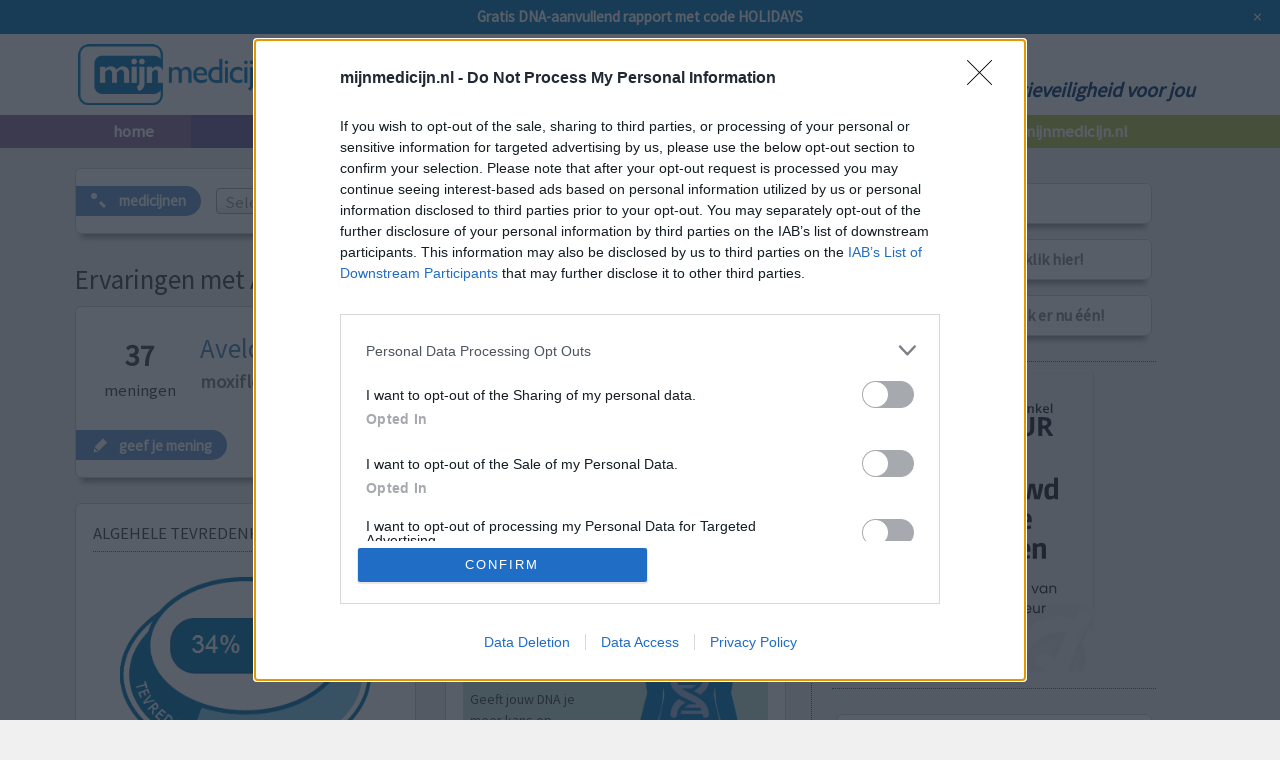

--- FILE ---
content_type: text/html; charset=utf-8
request_url: https://www.mijnmedicijn.nl/antibiotica-quinolonen/avelox
body_size: 32077
content:
<!DOCTYPE html>


<html lang="nl">
<head>
    <meta charset="utf-8" />
    <title>Avelox | Medicijn ervaringen en bijwerkingen | mijnmedicijn</title>
    <meta name="viewport" content="width=device-width, initial-scale=1">
        <meta name="description" content="Avelox: 37 ervaringen met effect en bijwerkingen. Man, 49: na klachten te houden van Chlamydia (behandeld met Azytromycine).... urine op kweek gezet voor..." />

    

    <link rel="icon" href="/favicon.png" type="image/png" />
    <link rel="apple-touch-icon-precomposed" href="/Images/apple-touch-icon-precomposed.nl.png" />


    <meta property="og:title" content="Avelox | Medicijn ervaringen en bijwerkingen | mijnmedicijn" />
    <meta property="og:type" content="website" />
    <meta property="og:url" content="https://www.mijnmedicijn.nl/antibiotica-quinolonen/avelox" />
        <meta property="og:description" content="Avelox: 37 ervaringen met effect en bijwerkingen. Man, 49: na klachten te houden van Chlamydia (behandeld met Azytromycine).... urine op kweek gezet voor..." />
    <meta property="og:locale" content="nl_NL" />





<input id="loadGoogleAds" value="true" style="display:none" />

<!-- InMobi Choice. Consent Manager Tag v3.0 (for TCF 2.2) -->
<script type="text/javascript" async=true>
    // pause ad loading
    (adsbygoogle = window.adsbygoogle || []).pauseAdRequests = 1;

    (function () {
        var host = window.location.hostname;
        // hardcoded hack to enable testing in DEV
        if (host === 'localhost') {
            host = 'www.mijnmedicijn.nl';
        }
        var element = document.createElement('script');
        var firstScript = document.getElementsByTagName('script')[0];
        var url = 'https://cmp.inmobi.com'
            .concat('/choice/', 'sntAA7unxy2cy', '/', host, '/choice.js?tag_version=V3');
        var uspTries = 0;
        var uspTriesLimit = 3;
        element.async = true;
        element.type = 'text/javascript';
        element.src = url;

        firstScript.parentNode.insertBefore(element, firstScript);

        function makeStub() {
            var TCF_LOCATOR_NAME = '__tcfapiLocator';
            var queue = [];
            var win = window;
            var cmpFrame;

            function addFrame() {
                var doc = win.document;
                var otherCMP = !!(win.frames[TCF_LOCATOR_NAME]);

                if (!otherCMP) {
                    if (doc.body) {
                        var iframe = doc.createElement('iframe');

                        iframe.style.cssText = 'display:none';
                        iframe.name = TCF_LOCATOR_NAME;
                        doc.body.appendChild(iframe);
                    } else {
                        setTimeout(addFrame, 5);
                    }
                }
                return !otherCMP;
            }

            function tcfAPIHandler() {
                var gdprApplies;
                var args = arguments;

                if (!args.length) {
                    return queue;
                } else if (args[0] === 'setGdprApplies') {
                    if (
                        args.length > 3 &&
                        args[2] === 2 &&
                        typeof args[3] === 'boolean'
                    ) {
                        gdprApplies = args[3];
                        if (typeof args[2] === 'function') {
                            args[2]('set', true);
                        }
                    }
                } else if (args[0] === 'ping') {
                    var retr = {
                        gdprApplies: gdprApplies,
                        cmpLoaded: false,
                        cmpStatus: 'stub'
                    };

                    if (typeof args[2] === 'function') {
                        args[2](retr);
                    }
                } else {
                    if (args[0] === 'init' && typeof args[3] === 'object') {
                        args[3] = Object.assign(args[3], { tag_version: 'V3' });
                    }
                    queue.push(args);
                }
            }

            function postMessageEventHandler(event) {
                var msgIsString = typeof event.data === 'string';
                var json = {};

                try {
                    if (msgIsString) {
                        json = JSON.parse(event.data);
                    } else {
                        json = event.data;
                    }
                } catch (ignore) { }

                var payload = json.__tcfapiCall;

                if (payload) {
                    window.__tcfapi(
                        payload.command,
                        payload.version,
                        function (retValue, success) {
                            var returnMsg = {
                                __tcfapiReturn: {
                                    returnValue: retValue,
                                    success: success,
                                    callId: payload.callId
                                }
                            };
                            if (msgIsString) {
                                returnMsg = JSON.stringify(returnMsg);
                            }
                            if (event && event.source && event.source.postMessage) {
                                event.source.postMessage(returnMsg, '*');
                            }
                        },
                        payload.parameter
                    );
                }
            }

            while (win) {
                try {
                    if (win.frames[TCF_LOCATOR_NAME]) {
                        cmpFrame = win;
                        break;
                    }
                } catch (ignore) { }

                if (win === window.top) {
                    break;
                }
                win = win.parent;
            }
            if (!cmpFrame) {
                addFrame();
                win.__tcfapi = tcfAPIHandler;
                win.addEventListener('message', postMessageEventHandler, false);
            }
        };

        makeStub();

        function makeGppStub() {
            const CMP_ID = 10;
            const SUPPORTED_APIS = [
                '2:tcfeuv2',
                '6:uspv1',
                '7:usnatv1',
                '8:usca',
                '9:usvav1',
                '10:uscov1',
                '11:usutv1',
                '12:usctv1'
            ];

            window.__gpp_addFrame = function (n) {
                if (!window.frames[n]) {
                    if (document.body) {
                        var i = document.createElement("iframe");
                        i.style.cssText = "display:none";
                        i.name = n;
                        document.body.appendChild(i);
                    } else {
                        window.setTimeout(window.__gpp_addFrame, 10, n);
                    }
                }
            };
            window.__gpp_stub = function () {
                var b = arguments;
                __gpp.queue = __gpp.queue || [];
                __gpp.events = __gpp.events || [];

                if (!b.length || (b.length == 1 && b[0] == "queue")) {
                    return __gpp.queue;
                }

                if (b.length == 1 && b[0] == "events") {
                    return __gpp.events;
                }

                var cmd = b[0];
                var clb = b.length > 1 ? b[1] : null;
                var par = b.length > 2 ? b[2] : null;
                if (cmd === "ping") {
                    clb(
                        {
                            gppVersion: "1.1", // must be “Version.Subversion”, current: “1.1”
                            cmpStatus: "stub", // possible values: stub, loading, loaded, error
                            cmpDisplayStatus: "hidden", // possible values: hidden, visible, disabled
                            signalStatus: "not ready", // possible values: not ready, ready
                            supportedAPIs: SUPPORTED_APIS, // list of supported APIs
                            cmpId: CMP_ID, // IAB assigned CMP ID, may be 0 during stub/loading
                            sectionList: [],
                            applicableSections: [-1],
                            gppString: "",
                            parsedSections: {},
                        },
                        true
                    );
                } else if (cmd === "addEventListener") {
                    if (!("lastId" in __gpp)) {
                        __gpp.lastId = 0;
                    }
                    __gpp.lastId++;
                    var lnr = __gpp.lastId;
                    __gpp.events.push({
                        id: lnr,
                        callback: clb,
                        parameter: par,
                    });
                    clb(
                        {
                            eventName: "listenerRegistered",
                            listenerId: lnr, // Registered ID of the listener
                            data: true, // positive signal
                            pingData: {
                                gppVersion: "1.1", // must be “Version.Subversion”, current: “1.1”
                                cmpStatus: "stub", // possible values: stub, loading, loaded, error
                                cmpDisplayStatus: "hidden", // possible values: hidden, visible, disabled
                                signalStatus: "not ready", // possible values: not ready, ready
                                supportedAPIs: SUPPORTED_APIS, // list of supported APIs
                                cmpId: CMP_ID, // list of supported APIs
                                sectionList: [],
                                applicableSections: [-1],
                                gppString: "",
                                parsedSections: {},
                            },
                        },
                        true
                    );
                } else if (cmd === "removeEventListener") {
                    var success = false;
                    for (var i = 0; i < __gpp.events.length; i++) {
                        if (__gpp.events[i].id == par) {
                            __gpp.events.splice(i, 1);
                            success = true;
                            break;
                        }
                    }
                    clb(
                        {
                            eventName: "listenerRemoved",
                            listenerId: par, // Registered ID of the listener
                            data: success, // status info
                            pingData: {
                                gppVersion: "1.1", // must be “Version.Subversion”, current: “1.1”
                                cmpStatus: "stub", // possible values: stub, loading, loaded, error
                                cmpDisplayStatus: "hidden", // possible values: hidden, visible, disabled
                                signalStatus: "not ready", // possible values: not ready, ready
                                supportedAPIs: SUPPORTED_APIS, // list of supported APIs
                                cmpId: CMP_ID, // CMP ID
                                sectionList: [],
                                applicableSections: [-1],
                                gppString: "",
                                parsedSections: {},
                            },
                        },
                        true
                    );
                } else if (cmd === "hasSection") {
                    clb(false, true);
                } else if (cmd === "getSection" || cmd === "getField") {
                    clb(null, true);
                }
                //queue all other commands
                else {
                    __gpp.queue.push([].slice.apply(b));
                }
            };
            window.__gpp_msghandler = function (event) {
                var msgIsString = typeof event.data === "string";
                try {
                    var json = msgIsString ? JSON.parse(event.data) : event.data;
                } catch (e) {
                    var json = null;
                }
                if (typeof json === "object" && json !== null && "__gppCall" in json) {
                    var i = json.__gppCall;
                    window.__gpp(
                        i.command,
                        function (retValue, success) {
                            var returnMsg = {
                                __gppReturn: {
                                    returnValue: retValue,
                                    success: success,
                                    callId: i.callId,
                                },
                            };
                            event.source.postMessage(msgIsString ? JSON.stringify(returnMsg) : returnMsg, "*");
                        },
                        "parameter" in i ? i.parameter : null,
                        "version" in i ? i.version : "1.1"
                    );
                }
            };
            if (!("__gpp" in window) || typeof window.__gpp !== "function") {
                window.__gpp = window.__gpp_stub;
                window.addEventListener("message", window.__gpp_msghandler, false);
                window.__gpp_addFrame("__gppLocator");
            }
        };

        makeGppStub();

        var uspStubFunction = function () {
            var arg = arguments;
            if (typeof window.__uspapi !== uspStubFunction) {
                setTimeout(function () {
                    if (typeof window.__uspapi !== 'undefined') {
                        window.__uspapi.apply(window.__uspapi, arg);
                    }
                }, 500);
            }
        };

        var checkIfUspIsReady = function () {
            uspTries++;
            if (window.__uspapi === uspStubFunction && uspTries < uspTriesLimit) {
                console.warn('USP is not accessible');
            } else {
                clearInterval(uspInterval);
            }
        };

        if (typeof window.__uspapi === 'undefined') {
            window.__uspapi = uspStubFunction;
            var uspInterval = setInterval(checkIfUspIsReady, 6000);
        }
    })();

    // our own code from now on, do not overwrite, wait for consent before loading Google Ads

    // if applicable, resume ads loading after user grants consent
    // check if window.__tcfapi has been set
    var loadGoogleAds = document.getElementById("loadGoogleAds").value;
    if (typeof window.__tcfapi !== 'undefined' && loadGoogleAds == "true") {
        window.__tcfapi('addEventListener', 2, function (tcData, success) {
            if (success) {
                if (tcData.gdprApplies) {
                    if (tcData.eventStatus == 'useractioncomplete' || tcData.eventStatus == 'tcloaded') {
                        // purpose 1 refers to the storage and/or access of information on a device
                        var hasDeviceStorageAndAccessConsent = tcData.purpose.consents[1] || false;

                        // Google Requires Consent for Purpose 1
                        if (hasDeviceStorageAndAccessConsent) {
                            // check if the user gave Google Advertising Products consent (iab vendor 755)
                            var hasGoogleAdvertisingProductsConsent = tcData.vendor.consents[755] || false;

                            if (hasGoogleAdvertisingProductsConsent) {
                                // unpause ad loading
                                (adsbygoogle = window.adsbygoogle || []).pauseAdRequests = 0;
                                console.log('Google Ads authorized...');

                                // load google ads js library
                                var element = document.createElement('script');
                                var firstScript = document.getElementsByTagName('script')[0];
                                var url = "https://pagead2.googlesyndication.com/pagead/js/adsbygoogle.js";
                                element.async = true;
                                element.type = 'text/javascript';
                                element.src = url;
                                firstScript.parentNode.insertBefore(element, firstScript);

                                // activate our own adsense id
                                (adsbygoogle = window.adsbygoogle || []).push({
                                    google_ad_client: "ca-pub-3518937329570939",
                                    enable_page_level_ads: true
                                });
                                console.log('Google Ads loaded...');
                            }
                        }
                    }
                }
            }
        });
    };
</script>
<!-- End InMobi Choice. Consent Manager Tag v3.0 (for TCF 2.2) -->


    <link rel="preconnect" href="https://fonts.gstatic.com" crossorigin>
    <link rel="preload" href="https://fonts.googleapis.com/css2?family=Source+Sans+Pro&display=swap" as="style">
    <link rel="stylesheet" href="https://fonts.googleapis.com/css2?family=Source+Sans+Pro&display=swap">
    <link href="https://cdn.jsdelivr.net/npm/bootstrap@5.3.2/dist/css/bootstrap.min.css" rel="stylesheet" />
    
    <link href="https://cdnjs.cloudflare.com/ajax/libs/jqueryui/1.10.4/themes/pepper-grinder/jquery-ui.min.css" rel="stylesheet"/>

    <link href="/content/css?v=yvbot69LYQQZVs-seYpFf2wWNlLb6TYNTJ7iF8akklQ1" rel="stylesheet"/>


    


    
        <meta name="twitter:card" content="summary_large_image" />
        <meta name="twitter:site" content="@mijnmedicijn" />

            <meta property="og:image" content="https://www.mijnmedicijn.nl/nl/infographics/share/3177;37;2,37837837837838" />
            <meta property="og:image:width" content="600" />
            <meta property="og:image:height" content="310" />


            <link rel="next" href="https://www.mijnmedicijn.nl/antibiotica-quinolonen/avelox/2" />
    

            <link href="https://www.googletagmanager.com" rel="preconnect" crossorigin>
            <link rel="dns-prefetch" href="https://www.googletagmanager.com">


<!-- Global site tag (gtag.js) - Google Analytics -->
<script async src="https://www.googletagmanager.com/gtag/js?id=G-7PD5THJ3VY"></script>
<script>
    window.dataLayer = window.dataLayer || [];
    function gtag() { dataLayer.push(arguments); }
    gtag('js', new Date());

    gtag('config', 'G-7PD5THJ3VY');

    // this is a meamedica.com function to help sending events to Google Analytics
    function recordOutboundLink(link, category, action) {
        try {
            gtag('event', action, { 'event_category': category });
        } catch (err) { }
    }
</script>


            <!--Start of Zendesk Chat Script-->
            <script type="text/javascript">
                window.$zopim || (function (d, s) {
                    var z = $zopim = function (c) { z._.push(c) }, $ = z.s =
                        d.createElement(s), e = d.getElementsByTagName(s)[0]; z.set = function (o) {
                            z.set.
                                _.push(o)
                        }; z._ = []; z.set._ = []; $.async = !0; $.setAttribute("charset", "utf-8");
                    $.src = "https://v2.zopim.com/?40IKeOXHoj5DfpNYU0svLM8fLuB0E23b"; z.t = +new Date; $.
                        type = "text/javascript"; e.parentNode.insertBefore($, e)
                })(document, "script");
            </script>
            <!--End of Zendesk Chat Script-->
        <script type="text/javascript">
            $zopim(function () {
                $zopim.livechat.hideAll();
                $zopim.livechat.badge.hide();
                $zopim.livechat.button.show();
                $zopim.livechat.setLanguage("nl");
                $zopim.livechat.concierge.setName("Live Chat");

                $(".show-chat-window").click(function () {
                    $zopim.livechat.window.show();
                });

                $zopim.livechat.window.onHide(
                    function () {
                        $zopim.livechat.hideAll();
                        $zopim.livechat.badge.hide();
                        $zopim.livechat.button.show();
                    }
                );
            });
        </script>

</head>
<!--[if (gt IE 9) ]> <body class="modern">       <![endif]-->
<!--[if !(IE)]><!-->
<body>
    <!--<![endif]-->
    <header>
        

    <div id="free-report-banner">
        <span class="banner-text">
            Gratis DNA-aanvullend rapport met code HOLIDAYS
        </span>

        <button id="free-report-banner-close"
                aria-label="Close">
            ×
        </button>
    </div>

        <div class="content-wrapper">
            <div style="width: 100%;display: table;">
                <div style="display: table-cell;">
                    <a href="/">
                        <img src="https://www.mijnmedicijn.nl/Images/logo_mm_nl.png" width="334" height="93" alt="Medicatieveiligheid voor jou" title="Medicatieveiligheid voor jou" class="header-image" style="width: 13em" />
                    </a>
                </div>
                <div style="display: table-cell; vertical-align:bottom">
                    <p class="sub-title">Medicatieveiligheid voor jou</p>
                </div>
            </div>
            <div class="clear-fix"></div>
        </div>
    </header>
    <nav>
        <ul id="menu">
            <li class="home"><a href="/">home</a></li>
            <li class="geef-mening"><a href="/geef-beoordeling">geef je mening</a></li>
            <li class="ervaringen"><a href="/ervaring-medicijn">medicijnen</a></li>
            <li class="categorie"><a href="/ziekte">ziekte</a></li>
                <li class="expert-mening"><a href="/dna/genetische-testen">dna testen</a></li>
            <li class="dossiers"><a href="/over-mijnmedicijn">over mijnmedicijn.nl</a></li>
        </ul>
    </nav>

    <div id="body">
        <div class="content-wrapper">
            <div id="main-content">
                


<div class="vote rounded btn-left" style="display:flex">
    <div class="badge ervaringen" style="margin-right:1em">
        <span class="css-icon search">medicijnen</span>
    </div>
    <div style="flex: 1 1 75%; align-self:center">
<form action="/Review" method="post"><input name="__RequestVerificationToken" type="hidden" value="i2u586Jvl2Jmo374prqlPoFFokGud5FKE6OVxGQbzw2pYmRR8CsoA4OzMNW5xyvrxNbwXH3CLZrvfonBesR-88DQJmo1" />            <input id="medicineAutoCompleteList" name="medicineAutoCompleteList" placeholder="Selecteer een ander medicijn..." />
</form>    </div>
</div>

        <section class="ad-section" style="margin-top: 30px;">
                <div class="advertisement">

                            <!-- NL MedPages BTF LB -->
                            <ins class="adsbygoogle"
                                 style="display:block"
                                 data-ad-client="ca-pub-3518937329570939"
                                 data-ad-slot="8964417260"
                                 data-ad-format="auto"></ins>
                            <script>
                                (adsbygoogle = window.adsbygoogle || []).push({});
                            </script>

                </div>

        </section>






<input id="ConditionNameFilter" name="ConditionNameFilter" type="hidden" value="" />
<input data-val="true" data-val-number="The field SortOrder must be a number." data-val-required="The SortOrder field is required." id="SortOrder" name="SortOrder" type="hidden" value="0" />

<hgroup class="title">
    <h1>Ervaringen met Avelox</h1>
</hgroup>

<div class="medPageHeader">
    <div id="med-header" class="vote rounded btn-left">
        <div class="contents" style="margin-bottom:1em">
            <div id="num-of-reviews">
                <span style="font-size:1.8em; font-weight: bold">37</span><br />
                meningen
            </div>


            <div id="medicine-name">
                <h1 title="">Avelox</h1>
                <p>moxifloxacine</p>
            </div>

            <div id="buttons-area">
                <a class="social-share" href="https://twitter.com/intent/tweet?text=Avelox - Ervaringen en bijwerkingen&url=https%3A%2F%2Fwww.mijnmedicijn.nl%2Fantibiotica-quinolonen%2Favelox" target="_blank" rel="noopener"><img src="/Images/Icons_Twitter.png" width="28" height="28" alt="Deel op Twitter!" title="Deel op Twitter!" /></a>
                <a class="social-share" href="https://www.facebook.com/sharer/sharer.php?u=https%3A%2F%2Fwww.mijnmedicijn.nl%2Fantibiotica-quinolonen%2Favelox" target="_blank" rel="noopener"><img src="/Images/Icons_Facebook.png" width="28" height="28" alt="Deel op Facebook!" title="Deel op Facebook!" /></a>
            </div>


        </div>
        <div style="display:flex">
            <div id="/geef-beoordeling/avelox" class="badge ervaringen js-btn" title="Geef ook uw mening over Avelox">
                <span class="css-icon edit">geef je mening</span>
            </div>
            <div style="margin-left:auto; align-self:center">
            </div>
        </div>
    </div>
        <div class="medicine-infographics">
            <div class="col-infographics col1">
                <div class="vote rounded">
                    <p>ALGEHELE TEVREDENHEID</p>
                    <div class="split-line"></div>
                    <div style="text-align:center">
                        <img class="img-infographics" width="307" height="226" src='/review/getsatisfactioninfographic?paramAvgSatisfaction=2.37837837837838' alt="Algehele tevredenheid" title="Algehele tevredenheid" style="max-width:307px; max-height: 226px; width:82%" />
                    </div>
                </div>

                <div class="vote rounded">
                    <p>EFFECTIVITEIT</p>
                    <div class="split-line"></div>
                    <img class="img-infographics" width="327" height="51" src='/review/getefficacyinfographic?paramAvgEfficacy=3.02702702702703' alt="Effectiviteit" title="Effectiviteit" style="max-width:327px; max-height: 51px; margin-bottom:0" />
                    <div style="font-size: smaller; margin-bottom:0.5em">geen effect<span style="float:right">zeer effectief</span><div class="clear-fix"></div></div>
                </div>

                <div class="vote rounded">
                    <p>BIJWERKINGEN</p>
                    <div class="split-line"></div>
                    <img class="img-infographics" width="327" height="51" src='/review/getefficacyinfographic?paramAvgEfficacy=3.51351351351351' alt="Hoeveelheid bijwerkingen" title="Hoeveelheid bijwerkingen" style="max-width:327px; max-height: 51px; margin-bottom:0" />
                    <div style="font-size: smaller; margin-bottom:0.5em">geen<span style="float:right">zeer veel</span><div class="clear-fix"></div></div>
                </div>

                    <div class="vote rounded">
                        <p>
                            FILTER MENINGEN OP ZIEKTE
                        </p>
                        <div class="split-line"></div>
                        <div>
<a href="/antibiotica-quinolonen/avelox/longontsteking">Longontsteking</a>                                <span class="small">(6 meningen)</span>
                                <br />
<a href="/antibiotica-quinolonen/avelox/bronchitis">Bronchitis</a>                                <span class="small">(6 meningen)</span>
                                <br />
<a href="/antibiotica-quinolonen/avelox/bijholteontsteking">Bijholteontsteking</a>                                <span class="small">(2 meningen)</span>
                                <br />
<a href="/antibiotica-quinolonen/avelox/voorhoofdsholteontsteking">Voorhoofdsholteontsteking</a>                                <span class="small">(1 mening)</span>
                                <br />
<a href="/antibiotica-quinolonen/avelox/bacteriele-infectie">Bacteriële infectie</a>                                <span class="small">(0 meningen)</span>
                                <br />
                        </div>
                    </div>
            </div>
            <div class="col-infographics col2">
                <div class="vote rounded">
                    <p>INVLOED VAN DNA</p>
                    <div class="split-line"></div>

                        <a href="/dna/genetische-testen" style="padding:0; text-decoration: none;" onclick="recordOutboundLink(this, 'DnaLinks', 'MedToGenTests');">
                            <div>
                                <div style="float:right; width:47%; margin-top: -3em">
                                    <img src="https://cdn-meamedica-ashgewckheewfqcp.z01.azurefd.net/images/dna/men-dna.png" width="292" height="763" alt="Invloed van DNA" title="Invloed van DNA" style="width:90%; height:auto" />
                                </div>

                                <div style="margin-top:4em;background-color: #BEE3DB; border-radius: 6px;">
                                    <div style="width:50%; padding:0.5em;font-size: smaller;color:#444">
                                            <span style="font-weight:bold">
                                                Genetische invloed nog niet bekend
                                            </span><br />
                                        <br />
                                        Geeft jouw DNA je meer kans op bijwerkingen?
                                    </div>
                                </div>
                                <div style="background-color: #50b6a9; border-radius: 6px;">
                                    <p style="color: white; font-weight:bold; padding:0.8em;font-size:large">
                                        Doe de DNA test!
                                    </p>
                                </div>
                                <div style="width:50%; padding:0.8em; text-align:center">
                                    <img src="/Images/stars/stars-big-4.8-green.png" width="140" height="28" style="width:60%; height:auto" />
                                    <p style="font-size:smaller">(52 reviews)</p>
                                </div>
                                <div class="clear-fix"></div>
                            </div>
                        </a>
                </div>

                <div class="vote rounded">

                    <p>LEEFTIJD + GESLACHT</p>
                    <div class="split-line"></div>
                    <div style="text-align: center">
                        <img class="img-infographics" width="444" height="152" src='/review/getagegenderinfographic?num=37' alt="LEEFTIJD + GESLACHT" title="LEEFTIJD + GESLACHT" style="max-width:410px; max-height: 127px; width:85%" />
                    </div>
                </div>

                <div class="vote rounded">
                    <p>VERGELIJKEN</p>
                    <div class="split-line"></div>
                    <div>
<a href="/antibiotica-quinolonen/ciprofloxacine">Ciprofloxacine</a>                            <span class="small">(385 meningen)</span><br />
<a href="/antibiotica-quinolonen/levofloxacine">Levofloxacine</a>                            <span class="small">(29 meningen)</span><br />
<a href="/antibiotica-quinolonen/tavanic">Tavanic</a>                            <span class="small">(29 meningen)</span><br />
<a href="/antibiotica-quinolonen/norfloxacine">Norfloxacine</a>                            <span class="small">(23 meningen)</span><br />
<a href="/antibiotica-quinolonen/ofloxacine">Ofloxacine</a>                            <span class="small">(15 meningen)</span><br />
                        <a href=/antibiotica-quinolonen>Toon alle...</a>
                    </div>
                </div>
            </div>
            <div class="clear-fix"></div>
        </div>
</div>

    <div id="med-page-extra-info">
        <h2>Lees meer over dit medicijn</h2>

            <div class="vote rounded btn-right">
                <div style="display:flex">
                    <div>
                        <h3 style="margin-top:0">Farmacotherapeutisch Kompas</h3>
                        <p>Bekijk hier wat er in het naslagwerk van de arts staat</p>
                    </div>
                    <div style="margin-left:auto; align-self:center">
                        <div id="fk-image-btn" class="badge expert-mening" title="Farmacotherapeutisch Kompas" onclick="showFkFrame('J01MA14');">
                            <span class="css-icon search"><a style="padding:0; color:white">lees meer</a></span>
                        </div>
                    </div>
                </div>
                <div id="fk-info" style="display: none; padding-top:1em"></div>
            </div>
                            <div class="vote rounded btn-right">
                <h3 style="margin-top:0">Bij gebruik fluorochinolonen verhoogd risico op schade aan spieren en zenuwstelsel</h3>
                <div class="contents">
                    <p>Fluorochinolonen zijn antibiotica die gebruikt worden voor de behandeling van verschillende bacteri&#235;le (levensbedreigende) infecties. Het verhoogde risico bestaat bij gebruik via de mond, longen (inhalatie) en injecties. In Nederland betreft het ciprofloxacine, levofloxacine, moxifloxacine, ofloxacine en norfloxacine.</p>
                    <p>Gebruikt u ciprofloxacine, levofloxacine, moxifloxacine, ofloxacine of norfloxacine? Neem contact op met uw arts. Verander uw dosis niet en stop niet met het gebruik van het medicijn zonder dit met uw arts te bespreken.</p>
                </div>
                <div class="badge expert-mening">
                    <span class="css-icon search"><a href="https://www.cbg-meb.nl/actueel/nieuws/2020/11/02/bij-gebruik-van-fluorochinolonen-verhoogd-risico-op-lekkende-hartkleppen" style="padding:0; color:white" target=&quot;_blank&quot; rel=&quot;noopener&quot;>lees het nieuwsbericht</a></span>
                </div>
                <p><span class="css-icon profile">CBG</span>&nbsp;<span style="font-size:smaller">(02-11-2020)</span></p>
                <div class="clear-fix"></div>
            </div>
    </div>

<div id="med-page-reviews">

        <section id="sorting-controls">
            <div class="sorting-button-div">

                Sorteer op
                &nbsp;&nbsp;
                <a class="" href="/antibiotica-quinolonen/avelox?sortOrder=1" rel="nofollow">geslacht</a>
                <a class="" href="/antibiotica-quinolonen/avelox?sortOrder=2" rel="nofollow">leeftijd</a>
                <a class="" href="/antibiotica-quinolonen/avelox?sortOrder=3" rel="nofollow">algehele tevredenheid</a>
            </div>
            <div class="clear-fix"></div>
        </section>

<section id="pagination-controls">
    <div style="text-align:center">
<a href="/antibiotica-quinolonen/avelox" style="background-color:#0079BC !important;pointer-events:none;cursor:default">1</a><a href="/antibiotica-quinolonen/avelox/2">2</a><a href="/antibiotica-quinolonen/avelox/3">3</a>    </div>
</section>




        <div class="vote rounded btn-left">
            <div class="heading clear-fix">
                <div style="float:right">
                    <img class="lozad" data-src="/Images/satisfaction/satisfaction-nl-3.png" width="307" height="226" style="border-width:0px; width: 6.5em; height:auto" alt="3" title="neutraal" />
                </div>
                <p class="medicine">
Avelox                </p>
                <div class="subText">
                    12-10-2023 | Man | 49
                    <br />
                    moxifloxacine (400mg)  <br />
                    SOA (seksueel overdraagbare aandoening)
                </div>
            </div>
            <div class="contents clear-fix">
                <div class="ratings">
                    <div>
                        <span>Effectiviteit</span>
                        <span alt="5" title="zeer effectief" style="width:35%;"></span>
                    </div>
                    <div>
                        <span>Hoeveelheid bijwerkingen</span>
                        <span alt="2" title="veel bijwerkingen" style="width:28%;"></span>
                    </div>
                </div>

                <div class="review">
                    <span><span class="initial-text">na klachten te houden van Chlamydia (behandeld met Azytromycine).... urine op kweek gezet voor Mycoplasma Genitalium. Bleek positief. Aan de voorkant werd meteen vermeld dat kuren met Azytromycine zinloos was ivm vastgestelde resistenties laatste jaren. Gelijk begonnen met Moxifloxacine voor 10 dagen 1 pil per dag a 400 mg.  De eigenaar van de apotheek zei gelijk bij afgif</span><a class="read-more-link">[lees meer...]</a><span class="read-more-text">te let een beetje op jezelf, dit is een "pittig" middel. "Niet een eerste lijns medicatie". Vanaf dag 3 kreeg ik bijwerkingen. Vooral de misselijkheid stond erg op de voorgrond. Heel de dag door duizelig. Grieperig gevoel alle dagen. En vanaf dag 3 een "down achtig" gevoel en ging door een soort van emotionele achtbaan.  Vanaf dag 10 toen de kuur stopte, verdwenen de bijwerkingen vrij snel. Bij urine controle bleek de infectie goed te zijn behandeld. Ik hoop in de toekomst dat voor andere lotgenoten er een ander middel beschikbaar komt wat minder bijwerkingen geeft......</span></span>
                    <span class="read-more-text" style="display: none;">na klachten te houden van Chlamydia (behandeld met Azytromycine).... urine op kweek gezet voor Mycoplasma Genitalium. Bleek positief. Aan de voorkant werd meteen vermeld dat kuren met Azytromycine zinloos was ivm vastgestelde resistenties laatste jaren. Gelijk begonnen met Moxifloxacine voor 10 dagen 1 pil per dag a 400 mg.  De eigenaar van de apotheek zei gelijk bij afgifte let een beetje op jezelf, dit is een &quot;pittig&quot; middel. &quot;Niet een eerste lijns medicatie&quot;. Vanaf dag 3 kreeg ik bijwerkingen. Vooral de misselijkheid stond erg op de voorgrond. Heel de dag door duizelig. Grieperig gevoel alle dagen. En vanaf dag 3 een &quot;down achtig&quot; gevoel en ging door een soort van emotionele achtbaan.  Vanaf dag 10 toen de kuur stopte, verdwenen de bijwerkingen vrij snel. Bij urine controle bleek de infectie goed te zijn behandeld. Ik hoop in de toekomst dat voor andere lotgenoten er een ander middel beschikbaar komt wat minder bijwerkingen geeft......</span>
                    <br />
                </div>
                
            </div>
            <div class="vote-footer">
                <div style="display:flex">
                    <div id="/geef-beoordeling/avelox" class="badge ervaringen js-btn" title="Geef ook uw mening over Avelox">
                        <span class="css-icon edit">geef mening</span>
                    </div>

                    <div style="margin-left:auto; align-self:center">
                            <span class="showReactions css-icon comment-blue">
0 reacties                            </span>
                    </div>
                </div>

                    <div class="reactions">
U kunt alleen reacties geven als u ingelogd bent. Inloggen kunt u rechts hiernaast op deze pagina of maak eerst een account aan als u dit nog niet heeft gedaan. <span class="js-link action" id="/registreren">Registreer</span>                        
                    </div>
            </div>
        </div>
        <div class="vote rounded btn-left">
            <div class="heading clear-fix">
                <div style="float:right">
                    <img class="lozad" data-src="/Images/satisfaction/satisfaction-nl-2.png" width="307" height="226" style="border-width:0px; width: 6.5em; height:auto" alt="2" title="ontevreden" />
                </div>
                <p class="medicine">
Avelox                </p>
                <div class="subText">
                    20-11-2019 | Vrouw | 59
                    <br />
                    moxifloxacine (400mg)  <br />
                    Antibiotica profylaxe bij penicilline allergie
                </div>
            </div>
            <div class="contents clear-fix">
                <div class="ratings">
                    <div>
                        <span>Effectiviteit</span>
                        <span alt="3" title="matig effectief" style="width:21%;"></span>
                    </div>
                    <div>
                        <span>Hoeveelheid bijwerkingen</span>
                        <span alt="2" title="veel bijwerkingen" style="width:28%;"></span>
                    </div>
                </div>

                <div class="review">
                    Ik zou graag weten hoelang het zal duren vooraleer deze verschijnselen verdwijnen.
Het is zeer pijnlijk.
Ik heb het intraveneus gekregen. 3 dagen aan 2xdag. Nu heb ik op mijn onderbeen purpura wat pijnlijk is. Wanneer het over zal gaan weet niemand. Leuk medicijn !!!!
                    <span class="read-more-text" style="display: none;">Ik zou graag weten hoelang het zal duren vooraleer deze verschijnselen verdwijnen.
Het is zeer pijnlijk.
Ik heb het intraveneus gekregen. 3 dagen aan 2xdag. Nu heb ik op mijn onderbeen purpura wat pijnlijk is. Wanneer het over zal gaan weet niemand. Leuk medicijn !!!!</span>
                    <br />
                </div>
                
            </div>
            <div class="vote-footer">
                <div style="display:flex">
                    <div id="/geef-beoordeling/avelox" class="badge ervaringen js-btn" title="Geef ook uw mening over Avelox">
                        <span class="css-icon edit">geef mening</span>
                    </div>

                    <div style="margin-left:auto; align-self:center">
                            <span class="showReactions css-icon comment-blue">
0 reacties                            </span>
                    </div>
                </div>

                    <div class="reactions">
U kunt alleen reacties geven als u ingelogd bent. Inloggen kunt u rechts hiernaast op deze pagina of maak eerst een account aan als u dit nog niet heeft gedaan. <span class="js-link action" id="/registreren">Registreer</span>                        
                    </div>
            </div>
        </div>
        <section class="ad-section" style="margin-top: 30px;">
                <div class="advertisement">

                            <!-- NL MedPages BTF LB -->
                            <ins class="adsbygoogle"
                                 style="display:block"
                                 data-ad-client="ca-pub-3518937329570939"
                                 data-ad-slot="8964417260"
                                 data-ad-format="auto"></ins>
                            <script>
                                (adsbygoogle = window.adsbygoogle || []).push({});
                            </script>

                </div>

        </section>




        <div class="vote rounded btn-left">
            <div class="heading clear-fix">
                <div style="float:right">
                    <img class="lozad" data-src="/Images/satisfaction/satisfaction-nl-3.png" width="307" height="226" style="border-width:0px; width: 6.5em; height:auto" alt="3" title="neutraal" />
                </div>
                <p class="medicine">
Avelox                </p>
                <div class="subText">
                    05-04-2019 | Man | 36
                    <br />
                    moxifloxacine (400mg)  <br />
                    Niet in de lijst
                </div>
            </div>
            <div class="contents clear-fix">
                <div class="ratings">
                    <div>
                        <span>Effectiviteit</span>
                        <span alt="1" title="geen effect" style="width:7%;"></span>
                    </div>
                    <div>
                        <span>Hoeveelheid bijwerkingen</span>
                        <span alt="5" title="geen bijwerkingen" style="width:7%;"></span>
                    </div>
                </div>

                <div class="review">
                    <span><span class="initial-text">Veel schrik om dit medicijn in te nemen. Ik ben patient met maag en darmlast. Neuropathie zoals lamme handen en voeten en tintelingen. Huidproblemen zoals jeuk en netelroos! Allemaal zaken waardat avelox zeer moeilijk op doet. Ik heb na 10 dagen geen verergering van neuropathie gehad! Onverwacht tot en met. Dacht echt dat het permanente damage ging geven. Tinnitus heb ik o</span><a class="read-more-link">[lees meer...]</a><span class="read-more-text">ok. Slechts zeer milde verhoging! Ongelooflijk. Geen extra jeuk. Wel wat darmrommel.. maar niks overdreven. Mijn darmen zijn volledig kapot. Ze branden zelf vanbinnen. Niet verwarren met maagzuur. Dat is het niet. Het is een dunne slijmlaag met slechte bacterien. Lekkende darm leaky gut en dysbiosis. Heeft de branderige dunne darm wel 20% slechter gemaakt na 10 dagen. Ik had alles erger verwacht. Dus zo erg zal het medicijn niet zijn als in een zieke mens als mij niet veel verergering komt. Ik heb wel alle dagen massas pijn dus standaard ligt al zeer hoog. Maar avelox was niet erg versterkend. Spijtig dat het antibiotica niks deed!! Resistent???  Ik moet ook vermelden dat ik de tablet heb laten pletten en in capsules liet steken en enterisch liet coated zodat het niet opengaat in maag. Men maag deed er wel pijn van anders. Het bijt de slijmlagen wel redelijk kapot zoals veel medicatie.. zoals ibuprofen bijvoorbeeld.  </span></span>
                    <span class="read-more-text" style="display: none;">Veel schrik om dit medicijn in te nemen. Ik ben patient met maag en darmlast. Neuropathie zoals lamme handen en voeten en tintelingen. Huidproblemen zoals jeuk en netelroos! Allemaal zaken waardat avelox zeer moeilijk op doet. Ik heb na 10 dagen geen verergering van neuropathie gehad! Onverwacht tot en met. Dacht echt dat het permanente damage ging geven. Tinnitus heb ik ook. Slechts zeer milde verhoging! Ongelooflijk. Geen extra jeuk. Wel wat darmrommel.. maar niks overdreven. Mijn darmen zijn volledig kapot. Ze branden zelf vanbinnen. Niet verwarren met maagzuur. Dat is het niet. Het is een dunne slijmlaag met slechte bacterien. Lekkende darm leaky gut en dysbiosis. Heeft de branderige dunne darm wel 20% slechter gemaakt na 10 dagen. Ik had alles erger verwacht. Dus zo erg zal het medicijn niet zijn als in een zieke mens als mij niet veel verergering komt. Ik heb wel alle dagen massas pijn dus standaard ligt al zeer hoog. Maar avelox was niet erg versterkend. Spijtig dat het antibiotica niks deed!! Resistent???  Ik moet ook vermelden dat ik de tablet heb laten pletten en in capsules liet steken en enterisch liet coated zodat het niet opengaat in maag. Men maag deed er wel pijn van anders. Het bijt de slijmlagen wel redelijk kapot zoals veel medicatie.. zoals ibuprofen bijvoorbeeld.  </span>
                    <br />
                </div>
                
            </div>
            <div class="vote-footer">
                <div style="display:flex">
                    <div id="/geef-beoordeling/avelox" class="badge ervaringen js-btn" title="Geef ook uw mening over Avelox">
                        <span class="css-icon edit">geef mening</span>
                    </div>

                    <div style="margin-left:auto; align-self:center">
                            <span class="showReactions css-icon comment-blue">
0 reacties                            </span>
                    </div>
                </div>

                    <div class="reactions">
U kunt alleen reacties geven als u ingelogd bent. Inloggen kunt u rechts hiernaast op deze pagina of maak eerst een account aan als u dit nog niet heeft gedaan. <span class="js-link action" id="/registreren">Registreer</span>                        
                    </div>
            </div>
        </div>
        <div class="vote rounded btn-left">
            <div class="heading clear-fix">
                <div style="float:right">
                    <img class="lozad" data-src="/Images/satisfaction/satisfaction-nl-5.png" width="307" height="226" style="border-width:0px; width: 6.5em; height:auto" alt="5" title="zeer tevreden" />
                </div>
                <p class="medicine">
Avelox                </p>
                <div class="subText">
                    19-09-2018 | Man | 24
                    <br />
                    moxifloxacine (400mg)  <br />
                    SOA (seksueel overdraagbare aandoening)
                </div>
            </div>
            <div class="contents clear-fix">
                <div class="ratings">
                    <div>
                        <span>Effectiviteit</span>
                        <span alt="5" title="zeer effectief" style="width:35%;"></span>
                    </div>
                    <div>
                        <span>Hoeveelheid bijwerkingen</span>
                        <span alt="4" title="nauwelijks bijwerkingen" style="width:14%;"></span>
                    </div>
                </div>

                <div class="review">
                    <span><span class="initial-text">Gebruikt tegen Mycoplasma genitalium. 

Tweede kuur, nadat azithromycine eenmalig 1 gram niet volledig bleek te werken, pijn bij plassen verholpen, maar nog steeds vaak moeten plassen, en ook nog waterige afscheiding uit mijn penis. 

Deze kuur was echter zeer effectief, na 1 dag waren de resterende symptomen verdwenen. 

Heb de tabletten voor het slapen gaan ingenom</span><a class="read-more-link">[lees meer...]</a><span class="read-more-text">en, op deze manier nauwelijks last van bijwerkingen gehad. Alleen als ik mezelf in wilde spanne merkte ik dat mijn lichaam toch wel energie miste, die waarschijnlijk in de verwerking van dit middel gaat zitten. Daarnaast ook wat meer gas in mijn darmen dan normaal. Maar verder dus geen klachten. </span></span>
                    <span class="read-more-text" style="display: none;">Gebruikt tegen Mycoplasma genitalium. 

Tweede kuur, nadat azithromycine eenmalig 1 gram niet volledig bleek te werken, pijn bij plassen verholpen, maar nog steeds vaak moeten plassen, en ook nog waterige afscheiding uit mijn penis. 

Deze kuur was echter zeer effectief, na 1 dag waren de resterende symptomen verdwenen. 

Heb de tabletten voor het slapen gaan ingenomen, op deze manier nauwelijks last van bijwerkingen gehad. Alleen als ik mezelf in wilde spanne merkte ik dat mijn lichaam toch wel energie miste, die waarschijnlijk in de verwerking van dit middel gaat zitten. Daarnaast ook wat meer gas in mijn darmen dan normaal. Maar verder dus geen klachten. </span>
                    <br />
                </div>
                
            </div>
            <div class="vote-footer">
                <div style="display:flex">
                    <div id="/geef-beoordeling/avelox" class="badge ervaringen js-btn" title="Geef ook uw mening over Avelox">
                        <span class="css-icon edit">geef mening</span>
                    </div>

                    <div style="margin-left:auto; align-self:center">
                            <span class="showReactions css-icon comment-blue">
0 reacties                            </span>
                    </div>
                </div>

                    <div class="reactions">
U kunt alleen reacties geven als u ingelogd bent. Inloggen kunt u rechts hiernaast op deze pagina of maak eerst een account aan als u dit nog niet heeft gedaan. <span class="js-link action" id="/registreren">Registreer</span>                        
                    </div>
            </div>
        </div>
        <section class="ad-section" style="margin-top: 30px;">
                <div class="advertisement">

                            <!-- NL MedPages BTF LB -->
                            <ins class="adsbygoogle"
                                 style="display:block"
                                 data-ad-client="ca-pub-3518937329570939"
                                 data-ad-slot="8964417260"
                                 data-ad-format="auto"></ins>
                            <script>
                                (adsbygoogle = window.adsbygoogle || []).push({});
                            </script>

                </div>

        </section>




        <div class="vote rounded btn-left">
            <div class="heading clear-fix">
                <div style="float:right">
                    <img class="lozad" data-src="/Images/satisfaction/satisfaction-nl-3.png" width="307" height="226" style="border-width:0px; width: 6.5em; height:auto" alt="3" title="neutraal" />
                </div>
                <p class="medicine">
Avelox                </p>
                <div class="subText">
                    20-04-2017 | Vrouw | 26
                    <br />
                    moxifloxacine (400mg)  <br />
                    SOA (seksueel overdraagbare aandoening)
                </div>
            </div>
            <div class="contents clear-fix">
                <div class="ratings">
                    <div>
                        <span>Effectiviteit</span>
                        <span alt="4" title="effectief" style="width:28%;"></span>
                    </div>
                    <div>
                        <span>Hoeveelheid bijwerkingen</span>
                        <span alt="3" title="enkele bijwerkingen" style="width:21%;"></span>
                    </div>
                </div>

                <div class="review">
                    <span><span class="initial-text">Na verschillende antibiotica die niet hielpen voor mycoplasma, deze voorgeschreven gekregen. Heel erg bang om te beginnen na het lezen van alle enge en verschrikkelijken bijwerkingen.  Ik wilde deze reactie toch ook even plaatsen: ik ben niet zieker geworden dan bij andere antibiotica. Het viel allemaal HEEL erg mee In vergelijking met alle verschrikkelijke verhalen. Ik he</span><a class="read-more-link">[lees meer...]</a><span class="read-more-text">b ze 's nachts voor t slapen genomen, beetje wazigheid maar door het slapen niks gemerkt. Natuurlijk ook diarree en hoofdpijn gehad, maar niet in erge maten!  Wel vervelend was de rugpijn en pijn in de nek/achterhoofd... 
Mijn advies: neem als t even kan m voor het slapen gaan in met veel water, ik heb er zo geen erge bijwerkingen van gehad. </span></span>
                    <span class="read-more-text" style="display: none;">Na verschillende antibiotica die niet hielpen voor mycoplasma, deze voorgeschreven gekregen. Heel erg bang om te beginnen na het lezen van alle enge en verschrikkelijken bijwerkingen.  Ik wilde deze reactie toch ook even plaatsen: ik ben niet zieker geworden dan bij andere antibiotica. Het viel allemaal HEEL erg mee In vergelijking met alle verschrikkelijke verhalen. Ik heb ze &#39;s nachts voor t slapen genomen, beetje wazigheid maar door het slapen niks gemerkt. Natuurlijk ook diarree en hoofdpijn gehad, maar niet in erge maten!  Wel vervelend was de rugpijn en pijn in de nek/achterhoofd... 
Mijn advies: neem als t even kan m voor het slapen gaan in met veel water, ik heb er zo geen erge bijwerkingen van gehad. </span>
                    <br />
                </div>
                
            </div>
            <div class="vote-footer">
                <div style="display:flex">
                    <div id="/geef-beoordeling/avelox" class="badge ervaringen js-btn" title="Geef ook uw mening over Avelox">
                        <span class="css-icon edit">geef mening</span>
                    </div>

                    <div style="margin-left:auto; align-self:center">
                            <span class="showReactions css-icon comment-blue">
0 reacties                            </span>
                    </div>
                </div>

                    <div class="reactions">
U kunt alleen reacties geven als u ingelogd bent. Inloggen kunt u rechts hiernaast op deze pagina of maak eerst een account aan als u dit nog niet heeft gedaan. <span class="js-link action" id="/registreren">Registreer</span>                        
                    </div>
            </div>
        </div>
        <div class="vote rounded btn-left">
            <div class="heading clear-fix">
                <div style="float:right">
                    <img class="lozad" data-src="/Images/satisfaction/satisfaction-nl-4.png" width="307" height="226" style="border-width:0px; width: 6.5em; height:auto" alt="4" title="tevreden" />
                </div>
                <p class="medicine">
Avelox                </p>
                <div class="subText">
                    10-12-2016 | Vrouw | 59
                    <br />
                    moxifloxacine (400mg)  <br />
                    Bronchitis
                </div>
            </div>
            <div class="contents clear-fix">
                <div class="ratings">
                    <div>
                        <span>Effectiviteit</span>
                        <span alt="4" title="effectief" style="width:28%;"></span>
                    </div>
                    <div>
                        <span>Hoeveelheid bijwerkingen</span>
                        <span alt="5" title="geen bijwerkingen" style="width:7%;"></span>
                    </div>
                </div>

                <div class="review">
                    <span><span class="initial-text">I.v.m. een acute bronchitis waarbij ik erg benauwd was en een vastzittende hoest had, kreeg ik deze antibiotica voorgeschreven door mijn huisarts. Ik ben zeer terug houdend wat betreft het gebruik van antibiotica en medicatie in het algemeen. Gebruik eigenlijk alleen orthomoleculaire/homeopatische middelen. Nu was ik echter zo benauwd dat er zwaarder geschut aan te pas moe</span><a class="read-more-link">[lees meer...]</a><span class="read-more-text">st komen. Binnen 24 uur nam de benauwdheid af en begon ik me beter te voelen. De vorige recensies over Avelox hadden mij wel ongerust gemaakt. Ik heb de 10-daagse kuur keurig afgemaakt zonder ook maar iets van bijwerkingen.  Omdat anderen er zich zo negatief over uitlaten voel Ik me genoodzaakt dit dan ook maar te melden. Ik heb wel probiotica ingenomen om mijn darmflora niet te verstoren door het gebruik van antibiotica. </span></span>
                    <span class="read-more-text" style="display: none;">I.v.m. een acute bronchitis waarbij ik erg benauwd was en een vastzittende hoest had, kreeg ik deze antibiotica voorgeschreven door mijn huisarts. Ik ben zeer terug houdend wat betreft het gebruik van antibiotica en medicatie in het algemeen. Gebruik eigenlijk alleen orthomoleculaire/homeopatische middelen. Nu was ik echter zo benauwd dat er zwaarder geschut aan te pas moest komen. Binnen 24 uur nam de benauwdheid af en begon ik me beter te voelen. De vorige recensies over Avelox hadden mij wel ongerust gemaakt. Ik heb de 10-daagse kuur keurig afgemaakt zonder ook maar iets van bijwerkingen.  Omdat anderen er zich zo negatief over uitlaten voel Ik me genoodzaakt dit dan ook maar te melden. Ik heb wel probiotica ingenomen om mijn darmflora niet te verstoren door het gebruik van antibiotica. </span>
                    <br />
                </div>
                
            </div>
            <div class="vote-footer">
                <div style="display:flex">
                    <div id="/geef-beoordeling/avelox" class="badge ervaringen js-btn" title="Geef ook uw mening over Avelox">
                        <span class="css-icon edit">geef mening</span>
                    </div>

                    <div style="margin-left:auto; align-self:center">
                            <span class="showReactions css-icon comment-blue">
0 reacties                            </span>
                    </div>
                </div>

                    <div class="reactions">
U kunt alleen reacties geven als u ingelogd bent. Inloggen kunt u rechts hiernaast op deze pagina of maak eerst een account aan als u dit nog niet heeft gedaan. <span class="js-link action" id="/registreren">Registreer</span>                        
                    </div>
            </div>
        </div>
        <section class="ad-section" style="margin-top: 30px;">
                <div class="advertisement">

                            <!-- NL MedPages BTF LB -->
                            <ins class="adsbygoogle"
                                 style="display:block"
                                 data-ad-client="ca-pub-3518937329570939"
                                 data-ad-slot="8964417260"
                                 data-ad-format="auto"></ins>
                            <script>
                                (adsbygoogle = window.adsbygoogle || []).push({});
                            </script>

                </div>

        </section>




        <div class="vote rounded btn-left">
            <div class="heading clear-fix">
                <div style="float:right">
                    <img class="lozad" data-src="/Images/satisfaction/satisfaction-nl-4.png" width="307" height="226" style="border-width:0px; width: 6.5em; height:auto" alt="4" title="tevreden" />
                </div>
                <p class="medicine">
Avelox                </p>
                <div class="subText">
                    19-04-2016 | Man | 52
                    <br />
                    moxifloxacine (400mg)  <br />
                    Bronchitis
                </div>
            </div>
            <div class="contents clear-fix">
                <div class="ratings">
                    <div>
                        <span>Effectiviteit</span>
                        <span alt="5" title="zeer effectief" style="width:35%;"></span>
                    </div>
                    <div>
                        <span>Hoeveelheid bijwerkingen</span>
                        <span alt="4" title="nauwelijks bijwerkingen" style="width:14%;"></span>
                    </div>
                </div>

                <div class="review">
                    <Geen text ingegeven...>
                    <span class="read-more-text" style="display: none;"></span>
                    <br />
                </div>
                
            </div>
            <div class="vote-footer">
                <div style="display:flex">
                    <div id="/geef-beoordeling/avelox" class="badge ervaringen js-btn" title="Geef ook uw mening over Avelox">
                        <span class="css-icon edit">geef mening</span>
                    </div>

                    <div style="margin-left:auto; align-self:center">
                            <span class="showReactions css-icon comment-blue">
0 reacties                            </span>
                    </div>
                </div>

                    <div class="reactions">
U kunt alleen reacties geven als u ingelogd bent. Inloggen kunt u rechts hiernaast op deze pagina of maak eerst een account aan als u dit nog niet heeft gedaan. <span class="js-link action" id="/registreren">Registreer</span>                        
                    </div>
            </div>
        </div>
        <div class="vote rounded btn-left">
            <div class="heading clear-fix">
                <div style="float:right">
                    <img class="lozad" data-src="/Images/satisfaction/satisfaction-nl-3.png" width="307" height="226" style="border-width:0px; width: 6.5em; height:auto" alt="3" title="neutraal" />
                </div>
                <p class="medicine">
Avelox                </p>
                <div class="subText">
                    14-04-2016 | Vrouw | 38
                    <br />
                    moxifloxacine (400mg)  <br />
                    Longontsteking
                </div>
            </div>
            <div class="contents clear-fix">
                <div class="ratings">
                    <div>
                        <span>Effectiviteit</span>
                        <span alt="1" title="geen effect" style="width:7%;"></span>
                    </div>
                    <div>
                        <span>Hoeveelheid bijwerkingen</span>
                        <span alt="2" title="veel bijwerkingen" style="width:28%;"></span>
                    </div>
                </div>

                <div class="review">
                    <span><span class="initial-text">Ik neem sinds gisteren Avelox ter behandeling van een longontsteking. Ik werd meteen duizelig, misselijk en daarna ook hevig braken, wat echt enkele uren heeft geduurd eer het stopte. Daardoor heb ik waarschijnlijk geen volledige dosis binnen. Het misselijk gevoel blijft, ik heb ook geen eetlust meer. Mijn specialist zei dat het braken niet meteen een gekende bijwerking is</span><a class="read-more-link">[lees meer...]</a><span class="read-more-text"> van het medicijn. Het staat wel vermeld in de bijsluiter, maar dat is volgens hem standaard voor dergelijke middelen. In de praktijk komt het niet echt voor, eerder diarree. Ik lees toch op deze site dat anderen er ook last van hebben. Ik mag er een maagverzachtend middel bijnemen. Als dat niet helpt zal het intraveneus moeten gebeuren. Ik kan de effectiviteit nog niet beoordelen. De bijwerkingen zijn in elk geval heftig. Ik ben er niet gerust in.</span></span>
                    <span class="read-more-text" style="display: none;">Ik neem sinds gisteren Avelox ter behandeling van een longontsteking. Ik werd meteen duizelig, misselijk en daarna ook hevig braken, wat echt enkele uren heeft geduurd eer het stopte. Daardoor heb ik waarschijnlijk geen volledige dosis binnen. Het misselijk gevoel blijft, ik heb ook geen eetlust meer. Mijn specialist zei dat het braken niet meteen een gekende bijwerking is van het medicijn. Het staat wel vermeld in de bijsluiter, maar dat is volgens hem standaard voor dergelijke middelen. In de praktijk komt het niet echt voor, eerder diarree. Ik lees toch op deze site dat anderen er ook last van hebben. Ik mag er een maagverzachtend middel bijnemen. Als dat niet helpt zal het intraveneus moeten gebeuren. Ik kan de effectiviteit nog niet beoordelen. De bijwerkingen zijn in elk geval heftig. Ik ben er niet gerust in.</span>
                    <br />
                </div>
                
            </div>
            <div class="vote-footer">
                <div style="display:flex">
                    <div id="/geef-beoordeling/avelox" class="badge ervaringen js-btn" title="Geef ook uw mening over Avelox">
                        <span class="css-icon edit">geef mening</span>
                    </div>

                    <div style="margin-left:auto; align-self:center">
                            <span class="showReactions css-icon comment-blue">
0 reacties                            </span>
                    </div>
                </div>

                    <div class="reactions">
U kunt alleen reacties geven als u ingelogd bent. Inloggen kunt u rechts hiernaast op deze pagina of maak eerst een account aan als u dit nog niet heeft gedaan. <span class="js-link action" id="/registreren">Registreer</span>                        
                    </div>
            </div>
        </div>
        <section class="ad-section" style="margin-top: 30px;">
                <div class="advertisement">

                            <!-- NL MedPages BTF LB -->
                            <ins class="adsbygoogle"
                                 style="display:block"
                                 data-ad-client="ca-pub-3518937329570939"
                                 data-ad-slot="8964417260"
                                 data-ad-format="auto"></ins>
                            <script>
                                (adsbygoogle = window.adsbygoogle || []).push({});
                            </script>

                </div>

        </section>




        <div class="vote rounded btn-left">
            <div class="heading clear-fix">
                <div style="float:right">
                    <img class="lozad" data-src="/Images/satisfaction/satisfaction-nl-5.png" width="307" height="226" style="border-width:0px; width: 6.5em; height:auto" alt="5" title="zeer tevreden" />
                </div>
                <p class="medicine">
Avelox                </p>
                <div class="subText">
                    17-09-2015 | Vrouw | 56
                    <br />
                    moxifloxacine (400mg)  <br />
                    Longontsteking
                </div>
            </div>
            <div class="contents clear-fix">
                <div class="ratings">
                    <div>
                        <span>Effectiviteit</span>
                        <span alt="5" title="zeer effectief" style="width:35%;"></span>
                    </div>
                    <div>
                        <span>Hoeveelheid bijwerkingen</span>
                        <span alt="5" title="geen bijwerkingen" style="width:7%;"></span>
                    </div>
                </div>

                <div class="review">
                    <span><span class="initial-text">ik lees hier op de site verschillende meningen; als ik sommige mensen moet geloven gaat het hier om een verschrikkelijke drug, hallucinaties verwekkend, allerlei pijn en ongemakken veroorzakend.. Nu, ik neem ze nu vier dagen, morgen laatste pilletje, en ik kan écht niet zeggen dat dit medicament mij ook maar enig ongemak bezorgde. De vreselijke pijn tussen de schouderblade</span><a class="read-more-link">[lees meer...]</a><span class="read-more-text">n, in de nek en op de borst was een uurtje na inname van pil 1 verleden tijd..</span></span>
                    <span class="read-more-text" style="display: none;">ik lees hier op de site verschillende meningen; als ik sommige mensen moet geloven gaat het hier om een verschrikkelijke drug, hallucinaties verwekkend, allerlei pijn en ongemakken veroorzakend.. Nu, ik neem ze nu vier dagen, morgen laatste pilletje, en ik kan &#233;cht niet zeggen dat dit medicament mij ook maar enig ongemak bezorgde. De vreselijke pijn tussen de schouderbladen, in de nek en op de borst was een uurtje na inname van pil 1 verleden tijd..</span>
                    <br />
                </div>
                
            </div>
            <div class="vote-footer">
                <div style="display:flex">
                    <div id="/geef-beoordeling/avelox" class="badge ervaringen js-btn" title="Geef ook uw mening over Avelox">
                        <span class="css-icon edit">geef mening</span>
                    </div>

                    <div style="margin-left:auto; align-self:center">
                            <span class="showReactions css-icon comment-blue">
0 reacties                            </span>
                    </div>
                </div>

                    <div class="reactions">
U kunt alleen reacties geven als u ingelogd bent. Inloggen kunt u rechts hiernaast op deze pagina of maak eerst een account aan als u dit nog niet heeft gedaan. <span class="js-link action" id="/registreren">Registreer</span>                        
                    </div>
            </div>
        </div>
        <div class="vote rounded btn-left">
            <div class="heading clear-fix">
                <div style="float:right">
                    <img class="lozad" data-src="/Images/satisfaction/satisfaction-nl-2.png" width="307" height="226" style="border-width:0px; width: 6.5em; height:auto" alt="2" title="ontevreden" />
                </div>
                <p class="medicine">
Avelox                </p>
                <div class="subText">
                    23-06-2015 | Man | 36
                    <br />
                    moxifloxacine (400mg)  <br />
                    Bronchitis
                </div>
            </div>
            <div class="contents clear-fix">
                <div class="ratings">
                    <div>
                        <span>Effectiviteit</span>
                        <span alt="2" title="minimaal effectief" style="width:14%;"></span>
                    </div>
                    <div>
                        <span>Hoeveelheid bijwerkingen</span>
                        <span alt="2" title="veel bijwerkingen" style="width:28%;"></span>
                    </div>
                </div>

                <div class="review">
                    <span><span class="initial-text">Ik moest de antibioticakuur 10 dagen voldoen. Na dag 6, linkerooglid steeds aan het trillen, steken achter linkeroog tot in mijn nek. Misselijk, buikpijn. Op een gegeven moment zo misselijk gevoel, ik dacht dat ik iets kreeg, zweten, steken, duizelig. Moest van dokter van wacht direkt komen. Niet handig als je met twee kleine kindjes zit die moeten slapen. Maar de dokter s</span><a class="read-more-link">[lees meer...]</a><span class="read-more-text">tond erop. Dus ik moest ze meenemen want mijn vrouw moest lang werken. Na onderzoek van dokter, kreeg ik te horen dat ik direct moet stoppen met Avelox. Steken achter mujn oog en andere symptomen komen door de Avelox. Ik mag dit middel nooit meer nemen.</span></span>
                    <span class="read-more-text" style="display: none;">Ik moest de antibioticakuur 10 dagen voldoen. Na dag 6, linkerooglid steeds aan het trillen, steken achter linkeroog tot in mijn nek. Misselijk, buikpijn. Op een gegeven moment zo misselijk gevoel, ik dacht dat ik iets kreeg, zweten, steken, duizelig. Moest van dokter van wacht direkt komen. Niet handig als je met twee kleine kindjes zit die moeten slapen. Maar de dokter stond erop. Dus ik moest ze meenemen want mijn vrouw moest lang werken. Na onderzoek van dokter, kreeg ik te horen dat ik direct moet stoppen met Avelox. Steken achter mujn oog en andere symptomen komen door de Avelox. Ik mag dit middel nooit meer nemen.</span>
                    <br />
                </div>
                
            </div>
            <div class="vote-footer">
                <div style="display:flex">
                    <div id="/geef-beoordeling/avelox" class="badge ervaringen js-btn" title="Geef ook uw mening over Avelox">
                        <span class="css-icon edit">geef mening</span>
                    </div>

                    <div style="margin-left:auto; align-self:center">
                            <span class="showReactions css-icon comment-blue">
0 reacties                            </span>
                    </div>
                </div>

                    <div class="reactions">
U kunt alleen reacties geven als u ingelogd bent. Inloggen kunt u rechts hiernaast op deze pagina of maak eerst een account aan als u dit nog niet heeft gedaan. <span class="js-link action" id="/registreren">Registreer</span>                        
                    </div>
            </div>
        </div>
        <div class="vote rounded btn-left">
            <div class="heading clear-fix">
                <div style="float:right">
                    <img class="lozad" data-src="/Images/satisfaction/satisfaction-nl-1.png" width="307" height="226" style="border-width:0px; width: 6.5em; height:auto" alt="1" title="zeer ontevreden" />
                </div>
                <p class="medicine">
Avelox                </p>
                <div class="subText">
                    17-03-2015 | Vrouw | 55
                    <br />
                    moxifloxacine (400mg)  <br />
                    Bronchitis
                </div>
            </div>
            <div class="contents clear-fix">
                <div class="ratings">
                    <div>
                        <span>Effectiviteit</span>
                        <span alt="1" title="geen effect" style="width:7%;"></span>
                    </div>
                    <div>
                        <span>Hoeveelheid bijwerkingen</span>
                        <span alt="1" title="zeer veel bijwerkingen" style="width:35%;"></span>
                    </div>
                </div>

                <div class="review">
                    <span><span class="initial-text">Ik nam sedert vorige vrijdag die tabletten, vrijdagavond vond ik me wat flauw op de benen staan. Zaterdagochtend nam ik terug zo'n tablet, ik zit rustig aan tafel, en opeens voelde ik me heel flauw worden. Ik ging me in de zetel neerleggen, en ongeveer 5 minuutjes later was ik volledig flauw. Mijn man komt bij mij, heft mijn arm op en die valt terug als een steen naar bene</span><a class="read-more-link">[lees meer...]</a><span class="read-more-text">den. Ik moest mijn hoofd draaien zei hij, maar ik kon zelf mijn hoofd niet meer draaien. Alle functies om mijn armen of benen te bewegen waren uitgevallen!!! De dienst 100 is me komen halen om mij naar het ziekenhuis te brengen.  </span></span>
                    <span class="read-more-text" style="display: none;">Ik nam sedert vorige vrijdag die tabletten, vrijdagavond vond ik me wat flauw op de benen staan. Zaterdagochtend nam ik terug zo&#39;n tablet, ik zit rustig aan tafel, en opeens voelde ik me heel flauw worden. Ik ging me in de zetel neerleggen, en ongeveer 5 minuutjes later was ik volledig flauw. Mijn man komt bij mij, heft mijn arm op en die valt terug als een steen naar beneden. Ik moest mijn hoofd draaien zei hij, maar ik kon zelf mijn hoofd niet meer draaien. Alle functies om mijn armen of benen te bewegen waren uitgevallen!!! De dienst 100 is me komen halen om mij naar het ziekenhuis te brengen.  </span>
                    <br />
                </div>
                
            </div>
            <div class="vote-footer">
                <div style="display:flex">
                    <div id="/geef-beoordeling/avelox" class="badge ervaringen js-btn" title="Geef ook uw mening over Avelox">
                        <span class="css-icon edit">geef mening</span>
                    </div>

                    <div style="margin-left:auto; align-self:center">
                            <span class="showReactions css-icon comment-blue">
0 reacties                            </span>
                    </div>
                </div>

                    <div class="reactions">
U kunt alleen reacties geven als u ingelogd bent. Inloggen kunt u rechts hiernaast op deze pagina of maak eerst een account aan als u dit nog niet heeft gedaan. <span class="js-link action" id="/registreren">Registreer</span>                        
                    </div>
            </div>
        </div>
        <div class="vote rounded btn-left">
            <div class="heading clear-fix">
                <div style="float:right">
                    <img class="lozad" data-src="/Images/satisfaction/satisfaction-nl-4.png" width="307" height="226" style="border-width:0px; width: 6.5em; height:auto" alt="4" title="tevreden" />
                </div>
                <p class="medicine">
Avelox                </p>
                <div class="subText">
                    17-03-2015 | Vrouw | 54
                    <br />
                    moxifloxacine (400mg)  <br />
                    Longontsteking
                </div>
            </div>
            <div class="contents clear-fix">
                <div class="ratings">
                    <div>
                        <span>Effectiviteit</span>
                        <span alt="4" title="effectief" style="width:28%;"></span>
                    </div>
                    <div>
                        <span>Hoeveelheid bijwerkingen</span>
                        <span alt="3" title="enkele bijwerkingen" style="width:21%;"></span>
                    </div>
                </div>

                <div class="review">
                    reeds de tweede maal dat ik Avelox gebruik. Steeds héél snel beterschap, al na de eerste 24 uur voelde ik me iets beter aan de luchtwegen (minder hoesten, minder rauw gevoel). Bijwerkingen zijn voor mij : moe zijn (kan ook door de longontsteking komen), druk op de borst en soms hartkloppingen. Maar daar valt mee te leven, de longontsteking genezen is prioriteit.
                    <span class="read-more-text" style="display: none;">reeds de tweede maal dat ik Avelox gebruik. Steeds h&#233;&#233;l snel beterschap, al na de eerste 24 uur voelde ik me iets beter aan de luchtwegen (minder hoesten, minder rauw gevoel). Bijwerkingen zijn voor mij : moe zijn (kan ook door de longontsteking komen), druk op de borst en soms hartkloppingen. Maar daar valt mee te leven, de longontsteking genezen is prioriteit.</span>
                    <br />
                </div>
                
            </div>
            <div class="vote-footer">
                <div style="display:flex">
                    <div id="/geef-beoordeling/avelox" class="badge ervaringen js-btn" title="Geef ook uw mening over Avelox">
                        <span class="css-icon edit">geef mening</span>
                    </div>

                    <div style="margin-left:auto; align-self:center">
                            <span class="showReactions css-icon comment-blue">
0 reacties                            </span>
                    </div>
                </div>

                    <div class="reactions">
U kunt alleen reacties geven als u ingelogd bent. Inloggen kunt u rechts hiernaast op deze pagina of maak eerst een account aan als u dit nog niet heeft gedaan. <span class="js-link action" id="/registreren">Registreer</span>                        
                    </div>
            </div>
        </div>
        <div class="vote rounded btn-left">
            <div class="heading clear-fix">
                <div style="float:right">
                    <img class="lozad" data-src="/Images/satisfaction/satisfaction-nl-4.png" width="307" height="226" style="border-width:0px; width: 6.5em; height:auto" alt="4" title="tevreden" />
                </div>
                <p class="medicine">
Avelox                </p>
                <div class="subText">
                    18-01-2015 | Man | 46
                    <br />
                    moxifloxacine   <br />
                    Bronchitis
                </div>
            </div>
            <div class="contents clear-fix">
                <div class="ratings">
                    <div>
                        <span>Effectiviteit</span>
                        <span alt="4" title="effectief" style="width:28%;"></span>
                    </div>
                    <div>
                        <span>Hoeveelheid bijwerkingen</span>
                        <span alt="3" title="enkele bijwerkingen" style="width:21%;"></span>
                    </div>
                </div>

                <div class="review">
                    <span><span class="initial-text">Eerste dagen wat duizeligheid, moe, loom, wat meer buikklachten en minder trek in eten. Na paar dagen merkte ik de werking en werd de bronchitis minder. Einde van de kuur was bronchitis verholpen en de dagen erna werd ik ook wat fitter, de lichte bijwerkingen verdwenen.
Algemeen: bijwerkingen vond ik meevallen (was beroerder van de bronchitis), het medicijn heeft het doel</span><a class="read-more-link">[lees meer...]</a><span class="read-more-text"> bereikt.</span></span>
                    <span class="read-more-text" style="display: none;">Eerste dagen wat duizeligheid, moe, loom, wat meer buikklachten en minder trek in eten. Na paar dagen merkte ik de werking en werd de bronchitis minder. Einde van de kuur was bronchitis verholpen en de dagen erna werd ik ook wat fitter, de lichte bijwerkingen verdwenen.
Algemeen: bijwerkingen vond ik meevallen (was beroerder van de bronchitis), het medicijn heeft het doel bereikt.</span>
                    <br />
                </div>
                
            </div>
            <div class="vote-footer">
                <div style="display:flex">
                    <div id="/geef-beoordeling/avelox" class="badge ervaringen js-btn" title="Geef ook uw mening over Avelox">
                        <span class="css-icon edit">geef mening</span>
                    </div>

                    <div style="margin-left:auto; align-self:center">
                            <span class="showReactions css-icon comment-blue">
0 reacties                            </span>
                    </div>
                </div>

                    <div class="reactions">
U kunt alleen reacties geven als u ingelogd bent. Inloggen kunt u rechts hiernaast op deze pagina of maak eerst een account aan als u dit nog niet heeft gedaan. <span class="js-link action" id="/registreren">Registreer</span>                        
                    </div>
            </div>
        </div>
        <div class="vote rounded btn-left">
            <div class="heading clear-fix">
                <div style="float:right">
                    <img class="lozad" data-src="/Images/satisfaction/satisfaction-nl-1.png" width="307" height="226" style="border-width:0px; width: 6.5em; height:auto" alt="1" title="zeer ontevreden" />
                </div>
                <p class="medicine">
Avelox                </p>
                <div class="subText">
                    06-09-2014 | Vrouw | 39
                    <br />
                    moxifloxacine   <br />
                    Bijholteontsteking
                </div>
            </div>
            <div class="contents clear-fix">
                <div class="ratings">
                    <div>
                        <span>Effectiviteit</span>
                        <span alt="1" title="geen effect" style="width:7%;"></span>
                    </div>
                    <div>
                        <span>Hoeveelheid bijwerkingen</span>
                        <span alt="1" title="zeer veel bijwerkingen" style="width:35%;"></span>
                    </div>
                </div>

                <div class="review">
                    Nooit meer! Binnen een uur na inname van de eerste tablet voelde ik me zeer slap worden en duizelig. Ben gaan slapen en had verschrikkelijke nachtmerries. Daarnaast hallucineerde ik en hoorde dingen die er niet waren. Zag mensen mensen in de slaapkamer die er niet waren.  Afschuwlijk! Nooit meer! Doodmoe blijf ik en kan niet helder nadenken.
                    <span class="read-more-text" style="display: none;">Nooit meer! Binnen een uur na inname van de eerste tablet voelde ik me zeer slap worden en duizelig. Ben gaan slapen en had verschrikkelijke nachtmerries. Daarnaast hallucineerde ik en hoorde dingen die er niet waren. Zag mensen mensen in de slaapkamer die er niet waren.  Afschuwlijk! Nooit meer! Doodmoe blijf ik en kan niet helder nadenken.</span>
                    <br />
                </div>
                
            </div>
            <div class="vote-footer">
                <div style="display:flex">
                    <div id="/geef-beoordeling/avelox" class="badge ervaringen js-btn" title="Geef ook uw mening over Avelox">
                        <span class="css-icon edit">geef mening</span>
                    </div>

                    <div style="margin-left:auto; align-self:center">
                            <span class="showReactions css-icon comment-blue">
0 reacties                            </span>
                    </div>
                </div>

                    <div class="reactions">
U kunt alleen reacties geven als u ingelogd bent. Inloggen kunt u rechts hiernaast op deze pagina of maak eerst een account aan als u dit nog niet heeft gedaan. <span class="js-link action" id="/registreren">Registreer</span>                        
                    </div>
            </div>
        </div>
        <div class="vote rounded btn-left">
            <div class="heading clear-fix">
                <div style="float:right">
                    <img class="lozad" data-src="/Images/satisfaction/satisfaction-nl-1.png" width="307" height="226" style="border-width:0px; width: 6.5em; height:auto" alt="1" title="zeer ontevreden" />
                </div>
                <p class="medicine">
Avelox                </p>
                <div class="subText">
                    16-05-2014 | Vrouw | 37
                    <br />
                    moxifloxacine   <br />
                    Astma
                </div>
            </div>
            <div class="contents clear-fix">
                <div class="ratings">
                    <div>
                        <span>Effectiviteit</span>
                        <span alt="4" title="effectief" style="width:28%;"></span>
                    </div>
                    <div>
                        <span>Hoeveelheid bijwerkingen</span>
                        <span alt="1" title="zeer veel bijwerkingen" style="width:35%;"></span>
                    </div>
                </div>

                <div class="review">
                    <span><span class="initial-text">Dit is een medicijn waarbij het middel erger is dan de kwaal!
Liep al een week rond met klachten voortkomend uit een Allergische BronchoPulmonale Aspergillose.
Geen ruis op de longen, wel benauwd en algeheel gevoel van ziek zijn.
Na telefonisch overleg met de longarts kreeg ik Avelox voorgeschreven.
Zo'n 20 minuten na inname kreeg ik plots erge hoofdpijn en een suizend</span><a class="read-more-link">[lees meer...]</a><span class="read-more-text"> gevoel in mijn hoofd, daarbij kwam oorsuizen en doofheid. Toen werd ik misselijk, kreeg een droge mond en dikke tong. Ik begon slechter te zien en zag dingen bewegen die er niet waren. Verder een gevoel van gedesorienteerdheid. Heel akelig allemaal. Ik kan me voorstellen dat een drugsverslaafde zich zo voelt als hij een slechte trip maakt!
Na 4 uur zakte het een beetje af en ben ik gaan slapen.
's Ochtends opgestaan met nog steeds een licht gevoel in mijn hoofd, oorsuizen en tintelingen in mijn gezicht. Maar de benauwdheidsklachten zijn wel iets verminderd. Desondanks gaat de rest van de pillen dadelijk snel retour naar de apotheek.</span></span>
                    <span class="read-more-text" style="display: none;">Dit is een medicijn waarbij het middel erger is dan de kwaal!
Liep al een week rond met klachten voortkomend uit een Allergische BronchoPulmonale Aspergillose.
Geen ruis op de longen, wel benauwd en algeheel gevoel van ziek zijn.
Na telefonisch overleg met de longarts kreeg ik Avelox voorgeschreven.
Zo&#39;n 20 minuten na inname kreeg ik plots erge hoofdpijn en een suizend gevoel in mijn hoofd, daarbij kwam oorsuizen en doofheid. Toen werd ik misselijk, kreeg een droge mond en dikke tong. Ik begon slechter te zien en zag dingen bewegen die er niet waren. Verder een gevoel van gedesorienteerdheid. Heel akelig allemaal. Ik kan me voorstellen dat een drugsverslaafde zich zo voelt als hij een slechte trip maakt!
Na 4 uur zakte het een beetje af en ben ik gaan slapen.
&#39;s Ochtends opgestaan met nog steeds een licht gevoel in mijn hoofd, oorsuizen en tintelingen in mijn gezicht. Maar de benauwdheidsklachten zijn wel iets verminderd. Desondanks gaat de rest van de pillen dadelijk snel retour naar de apotheek.</span>
                    <br />
                </div>
                
            </div>
            <div class="vote-footer">
                <div style="display:flex">
                    <div id="/geef-beoordeling/avelox" class="badge ervaringen js-btn" title="Geef ook uw mening over Avelox">
                        <span class="css-icon edit">geef mening</span>
                    </div>

                    <div style="margin-left:auto; align-self:center">
                            <span class="showReactions css-icon comment-blue">
0 reacties                            </span>
                    </div>
                </div>

                    <div class="reactions">
U kunt alleen reacties geven als u ingelogd bent. Inloggen kunt u rechts hiernaast op deze pagina of maak eerst een account aan als u dit nog niet heeft gedaan. <span class="js-link action" id="/registreren">Registreer</span>                        
                    </div>
            </div>
        </div>
        <div class="vote rounded btn-left">
            <div class="heading clear-fix">
                <div style="float:right">
                    <img class="lozad" data-src="/Images/satisfaction/satisfaction-nl-2.png" width="307" height="226" style="border-width:0px; width: 6.5em; height:auto" alt="2" title="ontevreden" />
                </div>
                <p class="medicine">
Avelox                </p>
                <div class="subText">
                    11-08-2013 | Man | 22
                    <br />
                    moxifloxacine   <br />
                    Verkoudheid
                </div>
            </div>
            <div class="contents clear-fix">
                <div class="ratings">
                    <div>
                        <span>Effectiviteit</span>
                        <span alt="3" title="matig effectief" style="width:21%;"></span>
                    </div>
                    <div>
                        <span>Hoeveelheid bijwerkingen</span>
                        <span alt="3" title="enkele bijwerkingen" style="width:21%;"></span>
                    </div>
                </div>

                <div class="review">
                    <span><span class="initial-text">Een paar dagen geleden ben ik bij de arts langsgegaan met een hoest (slijmen ophoesten) en ontstoken sinussen. Mijn arts stelde me voor Avelox te gebruiken en Bronchosedal voor de hoest.
Nu ben ik vandaag 4 dagen bezig met de inname van de pillen en ik heb er maar weinig goede gevoelens bij. Heb nog steeds last van de druk rond m'n ogen en voel me verschrikkelijk wazig. D</span><a class="read-more-link">[lees meer...]</a><span class="read-more-text">eze middag bij de inname van Avelox heb ik bijna een uur moeten bekomen alvorens ik uit de zetel kon. Druk op de borstkas en duizelig. Sporten durf ik al helemaal niet, aangezien ik angst heb om mijn lichaam helemaal naar de haaien te helpen. Laatste keer dat dit 'medicijn' in mijn lijf komt!</span></span>
                    <span class="read-more-text" style="display: none;">Een paar dagen geleden ben ik bij de arts langsgegaan met een hoest (slijmen ophoesten) en ontstoken sinussen. Mijn arts stelde me voor Avelox te gebruiken en Bronchosedal voor de hoest.
Nu ben ik vandaag 4 dagen bezig met de inname van de pillen en ik heb er maar weinig goede gevoelens bij. Heb nog steeds last van de druk rond m&#39;n ogen en voel me verschrikkelijk wazig. Deze middag bij de inname van Avelox heb ik bijna een uur moeten bekomen alvorens ik uit de zetel kon. Druk op de borstkas en duizelig. Sporten durf ik al helemaal niet, aangezien ik angst heb om mijn lichaam helemaal naar de haaien te helpen. Laatste keer dat dit &#39;medicijn&#39; in mijn lijf komt!</span>
                    <br />
                </div>
                
            </div>
            <div class="vote-footer">
                <div style="display:flex">
                    <div id="/geef-beoordeling/avelox" class="badge ervaringen js-btn" title="Geef ook uw mening over Avelox">
                        <span class="css-icon edit">geef mening</span>
                    </div>

                    <div style="margin-left:auto; align-self:center">
                            <span class="showReactions css-icon comment-blue">
0 reacties                            </span>
                    </div>
                </div>

                    <div class="reactions">
U kunt alleen reacties geven als u ingelogd bent. Inloggen kunt u rechts hiernaast op deze pagina of maak eerst een account aan als u dit nog niet heeft gedaan. <span class="js-link action" id="/registreren">Registreer</span>                        
                    </div>
            </div>
        </div>




        <div class="medPagePaginationControls">
<section id="pagination-controls">
    <div style="text-align:center">
<a href="/antibiotica-quinolonen/avelox" style="background-color:#0079BC !important;pointer-events:none;cursor:default">1</a><a href="/antibiotica-quinolonen/avelox/2">2</a><a href="/antibiotica-quinolonen/avelox/3">3</a>    </div>
</section>




        </div>
</div>

<div class="split-line"></div>
<h3 class="ervaringen-text">Medicijnen met de meeste ervaringen</h3>
<table>
    <tr>
        <td><a href="/anticonceptie-overig/mirena">Mirena (2372)</a></td>
        <td> - </td>
        <td>Anticonceptie - overig</td>
    </tr>
    <tr>
        <td><a href="/depressie-antidepressiva-ssri/citalopram">Citalopram (1495)</a></td>
        <td> - </td>
        <td>Depressie - antidepressiva SSRI</td>
    </tr>
    <tr>
        <td><a href="/depressie-antidepressiva-ssri/paroxetine">Paroxetine (1264)</a></td>
        <td> - </td>
        <td>Depressie - antidepressiva SSRI</td>
    </tr>
    <tr>
        <td><a href="/depressie-antidepressiva-ssri/sertraline">Sertraline (1259)</a></td>
        <td> - </td>
        <td>Depressie - antidepressiva SSRI</td>
    </tr>
    <tr>
        <td><a href="/cholesterol/simvastatine">Simvastatine (1225)</a></td>
        <td> - </td>
        <td>Cholesterol</td>
    </tr>
    <tr>
        <td><a href="/verslavingsziekten/champix">Champix (1179)</a></td>
        <td> - </td>
        <td>Verslavingsziekten</td>
    </tr>
    <tr>
        <td><a href="/depressie-antidepressiva-overig/venlafaxine">Venlafaxine (992)</a></td>
        <td> - </td>
        <td>Depressie - antidepressiva overig</td>
    </tr>
    <tr>
        <td><a href="/pijn-morfine-achtigen/tramadol">Tramadol (935)</a></td>
        <td> - </td>
        <td>Pijn - morfine-achtigen</td>
    </tr>
    <tr>
        <td><a href="/schildklier-hypothyroidie-traagwerkend/thyrax-duotab">Thyrax Duotab (879)</a></td>
        <td> - </td>
        <td>Schildklier - hypothyroidie (traagwerkend)</td>
    </tr>
    <tr>
        <td><a href="/maagzuur-protonpompremmers/omeprazol">Omeprazol (844)</a></td>
        <td> - </td>
        <td>Maagzuur - protonpompremmers</td>
    </tr>
    <tr>
        <td><a href="/bloeddruk-betablokkers/metoprolol">Metoprolol (810)</a></td>
        <td> - </td>
        <td>Bloeddruk - betablokkers</td>
    </tr>
    <tr>
        <td><a href="/epilepsie/lyrica">Lyrica (793)</a></td>
        <td> - </td>
        <td>Epilepsie</td>
    </tr>
    <tr>
        <td><a href="/antibiotica-urineweginfectie/furabid">Furabid (720)</a></td>
        <td> - </td>
        <td>Antibiotica - urineweginfectie</td>
    </tr>
    <tr>
        <td><a href="/depressie-antidepressiva-overig/mirtazapine">Mirtazapine (716)</a></td>
        <td> - </td>
        <td>Depressie - antidepressiva overig</td>
    </tr>
    <tr>
        <td><a href="/depressie-antidepressiva-tca/amitriptyline">Amitriptyline (693)</a></td>
        <td> - </td>
        <td>Depressie - antidepressiva TCA</td>
    </tr>
    <tr>
        <td><a href="/depressie-antidepressiva-overig/efexor">Efexor (665)</a></td>
        <td> - </td>
        <td>Depressie - antidepressiva overig</td>
    </tr>
    <tr>
        <td><a href="/anticonceptie-eenfase/ethinylestradiol-levonorgestrel">Ethinylestradiol / Levonorgestrel (653)</a></td>
        <td> - </td>
        <td>Anticonceptie - eenfase</td>
    </tr>
    <tr>
        <td><a href="/psychose-schizofrenie-antipsychotica/seroquel">Seroquel (646)</a></td>
        <td> - </td>
        <td>Psychose / schizofrenie - antipsychotica</td>
    </tr>
    <tr>
        <td><a href="/antibiotica-penicillines-breedspectrum/amoxicilline">Amoxicilline (641)</a></td>
        <td> - </td>
        <td>Antibiotica - penicillines breedspectrum</td>
    </tr>
    <tr>
        <td><a href="/verslavingsziekten/wellbutrin-xr">Wellbutrin XR (639)</a></td>
        <td> - </td>
        <td>Verslavingsziekten</td>
    </tr>
    <tr>
        <td><a href="/depressie-antidepressiva-ssri/escitalopram">Escitalopram (617)</a></td>
        <td> - </td>
        <td>Depressie - antidepressiva SSRI</td>
    </tr>
    <tr>
        <td><a href="/diabetes-suikerziekte-orale-middelen/metformine">Metformine (616)</a></td>
        <td> - </td>
        <td>Diabetes (suikerziekte) - orale middelen</td>
    </tr>
    <tr>
        <td><a href="/anticonceptie-overig/implanon-hormoonimplantaat">Implanon (hormoonimplantaat) (582)</a></td>
        <td> - </td>
        <td>Anticonceptie - overig</td>
    </tr>
    <tr>
        <td><a href="/depressie-antidepressiva-ssri/lexapro">Lexapro (509)</a></td>
        <td> - </td>
        <td>Depressie - antidepressiva SSRI</td>
    </tr>
    <tr>
        <td><a href="/adhd-psychostimulantia/concerta">Concerta (498)</a></td>
        <td> - </td>
        <td>ADHD - psychostimulantia</td>
    </tr>
    <tr>
        <td><a href="/bloeddruk-calciumantagonisten/amlodipine">Amlodipine (485)</a></td>
        <td> - </td>
        <td>Bloeddruk - calciumantagonisten</td>
    </tr>
    <tr>
        <td><a href="/antibiotica-penicillines-breedspectrum/amoxicilline-clavulaanzuur">Amoxicilline / Clavulaanzuur (481)</a></td>
        <td> - </td>
        <td>Antibiotica - penicillines breedspectrum</td>
    </tr>
    <tr>
        <td><a href="/acne/roaccutane">Roaccutane (478)</a></td>
        <td> - </td>
        <td>Acne</td>
    </tr>
    <tr>
        <td><a href="/adhd-psychostimulantia/dexamfetamine">Dexamfetamine (444)</a></td>
        <td> - </td>
        <td>ADHD - psychostimulantia</td>
    </tr>
    <tr>
        <td><a href="/schildklier-hypothyroidie-traagwerkend/euthyrox">Euthyrox (435)</a></td>
        <td> - </td>
        <td>Schildklier - hypothyroidie (traagwerkend)</td>
    </tr>
</table>



<br />


    <div id="user-content-disclaimer">
        <img class="lozad" data-src="/Images/escalate.png" width="18" height="18" alt="disclaimer" />
        <span>&nbsp;De reviews op deze pagina zijn door de gebruikers gegenereerd en vervolgens gelezen en aangepast alvorens goedkeuring, om zo te voldoen aan onze standaarden wat betreft een review voor een medicijn. Voor het delen van ervaringen is geen medische kennis noodzakelijk. Op deze manier geven de reviews alleen een beeld van de ervaring van de schrijvers en niet die van de eigenaar van deze website. Denk er aan dat de ervaringen kunnen verschillen van persoon tot persoon en dat u voor medisch advies altijd contact op moet nemen met uw arts of apotheker.</span>
    </div>



            </div>

            <div id="sidebar">

                <section id="login" class="submenu">

    <div class="vote rounded btn-left" style="display:flex;padding: 6px 0px 6px 0px;margin-bottom:0">
        <div class="badge categorie" style="padding-top: 2px;padding-bottom: 4px;">
            <span><b>mijn account</b></span>
        </div>
        &nbsp;&nbsp;&nbsp;
        <a href="#" id="partial_login_btn" class="action">inloggen</a>
    </div>
    <div id="login-content" style="display: none; padding-left:20px; padding-top:0.5em">
<form action="/Account/Login?returnUrl=%2Fantibiotica-quinolonen%2Favelox" method="post"><input name="__RequestVerificationToken" type="hidden" value="Q391fVROcEICpsO6I-YW2UQVBfuNn1m2gI9AHgrPioooOXH9HwMQ0aJOLQKJMJgeUn7x_7bTkeyJUtkWEpB1bdmwbVU1" />            <fieldset style="padding: 0px">
                <legend>Account Information</legend>
                <fieldset id="inputs" style="padding-bottom:0">
                    <input type="text" size="30" data-val="true" data-val-required="Zonder gebruikersnaam kunt u niet inloggen." id="UserName" name="UserName" placeholder="Gebruikersnaam of e-mail adres" aria-label="Gebruikersnaam of e-mail adres">
                    <input type="password" size="30" data-val="true" data-val-required="Wachtwoord is verplicht." id="Password" name="Password" placeholder="Wachtwoord" aria-label="Wachtwoord">
                </fieldset>
                <fieldset id="actions">
                    <div>
                        <input type="submit" value="login" />
                        <div class="clear-fix"></div>
                    </div>
                    <div class="clear-fix"></div>
                </fieldset>
            </fieldset>
</form>    </div>
    <div class="vote rounded btn-left" style="display:flex;padding: 6px 0px 6px 0px; margin-bottom:0">
        <div class="badge ervaringen" style="padding-top: 2px;padding-bottom: 4px;">
            <span><b>wachtwoord vergeten?</b></span>
        </div>
        &nbsp;&nbsp;&nbsp;
        <a href="https://www.mijnmedicijn.nl/reset-paswoord" style="text-decoration:none">
            klik hier!
        </a>
    </div>
    <div class="vote rounded btn-left" style="display:flex;padding: 6px 0px 6px 0px;">
        <div class="badge ervaringen" style="padding-top: 2px;padding-bottom: 4px;">
            <span><b>nog geen account?</b></span>
        </div>
        &nbsp;&nbsp;&nbsp;
        <a href="https://www.mijnmedicijn.nl/registreren" style="text-decoration:none">
            maak er nu &#233;&#233;n!
        </a>
    </div>
    <!--[if IE 8]>
    <div style="margin-left: 10px; margin-top: 10px; font-size: 12px; color: #898989;border: 2px rgb(225, 18, 18) solid;padding: 5px 5px 5px 12px;margin-right: 10px;">
        <img src="/Images/ie11.png" width="48" height="48" style="float: left; margin-right: 5px; margin-top: 6px; margin-left: -7px" />
        <b>Onze website werkt niet optimaal in deze verouderde webbrowser IE8.</b>
        <br/>Voor een goede werking dient u uw browser te upgraden:
        <a href="http://windows.microsoft.com/en-us/internet-explorer/ie-11-worldwide-languages" target="_blank" onclick="recordOutboundLink(this, 'Outbound Links', 'internet-explorer-11');">IE11</a> |
        <a href="http://www.microsoft.com/en-us/download/internet-explorer-10-details.aspx" target="_blank" onclick="recordOutboundLink(this, 'Outbound Links', 'internet-explorer-10');">IE10</a> |
        <a href="http://www.microsoft.com/en-us/download/internet-explorer-9-details.aspx" target="_blank" onclick="recordOutboundLink(this, 'Outbound Links', 'internet-explorer-9');">IE9</a>
    </div>
    <![endif]-->

                </section>



                    <section>
                        <div style="text-align:center">
                            <a href="https://www.webwinkelkeur.nl/webshop/Mijnmedicijn-nl_1218581" class="webwinkelkeurPopup" title="Webshop Trustmark and customer reviews" target="_blank"><img src="https://dashboard.webwinkelkeur.nl/banners/6/1218581/1699359842.svg" width="200" height="300" alt="Webshop Trustmark and customer reviews" /></a>
                        </div>
                    </section>
                    <section>
                        <div class="vote rounded">
                            <p style="font-weight: bold;margin-bottom:1em">Uw data in veilige handen:</p>
                            <p style="margin-bottom:1em"><img src="https://cdn-meamedica-ashgewckheewfqcp.z01.azurefd.net/images/approve.gif" width="18" height="18" style="margin-right: 0.5em; vertical-align: middle;" /><span style="vertical-align: middle;">GDPR / AVG</span></p>
                            <p style="margin-bottom:1em">
                                <img src="https://cdn-meamedica-ashgewckheewfqcp.z01.azurefd.net/images/approve.gif" width="18" height="18" style="margin-right: 0.5em; vertical-align: middle;" />
                                <span style="margin-right: 1em; vertical-align: middle;">ISO 27001</span>
                                <a href="https://cdn-meamedica-ashgewckheewfqcp.z01.azurefd.net/docs/ISO27001-certificaat-ISC211.pdf" target="_blank" style="padding:0">
                                    <img class="tooltip-bottom tooltip-icon" src="https://cdn-meamedica-ashgewckheewfqcp.z01.azurefd.net/images/BSI-Mark-ISO27001-Black.png" width="200" height="93" style="width: 5em; height:auto" alt="ISO 27001" title="ISO 27001" />
                                </a>
                            </p>
                            <p style="margin-bottom:1em">
                                <img src="https://cdn-meamedica-ashgewckheewfqcp.z01.azurefd.net/images/approve.gif" width="18" height="18" style="vertical-align: middle; margin-right: 0.5em" />
                                <span style="margin-right: 1.3em; vertical-align: middle;">NEN7510</span>
                                <a href="https://cdn-meamedica-ashgewckheewfqcp.z01.azurefd.net/docs/NEN_7510-040_IPS.pdf" target="_blank" style="padding:0">
                                    <img class="tooltip-bottom tooltip-icon" src="https://cdn-meamedica-ashgewckheewfqcp.z01.azurefd.net/images/BSI-Mark-NEN-7510-black.jpg" width="170" height="100" style="width: 5em; height: auto" alt="NEN 7510" title="NEN 7510" />
                                </a>
                            </p>
                            <p style="margin-bottom:1em"><img src="https://cdn-meamedica-ashgewckheewfqcp.z01.azurefd.net/images/approve.gif" width="18" height="18" style="vertical-align: middle; margin-right: 0.5em" /><span style="vertical-align: middle;">BIG register zorgverlener</span></p>
                            <p style="margin-bottom:0.5em"><img src="https://cdn-meamedica-ashgewckheewfqcp.z01.azurefd.net/images/approve.gif" width="18" height="18" style="vertical-align: middle; margin-right: 0.5em" /><span style="vertical-align: middle;">Website certificaat:</span></p>
                            <div>
                                <p class="site-title" style="text-align: center;">
                                    <a href="https://www.ssllabs.com/ssltest/analyze.html?d=www.mijnmedicijn.nl&clearCache=on" target="_blank" rel="noopener"><img src="https://cdn-meamedica-ashgewckheewfqcp.z01.azurefd.net/images/qualys-ssl-rating.png" width="407" height="145" alt="Qualys SSL rating" title="Qualys SSL rating" class="tooltip-bottom tooltip-icon" style="width: 40%; height:auto" /></a>
                                </p>
                            </div>
                        </div>
                    </section>
                    <section>
                        <div style="text-align:center">
                            <p style="font-size: 1.1em; font-weight: bold;margin-bottom:0.5em">Neem uw medische data met u mee!</p>
                            <div>
                                <a href="https://apps.apple.com/nl/app/mijnmedicijn-nl/id1459938745" target="_blank" rel="noopener" onclick="recordOutboundLink(this, 'App Buttons', 'AppStore');"><img width="200" height="67" style="height:2.5em; width:auto; margin-right:0.5em" alt="App Store Badge" src="/Images/app-store-badge.png" /></a>
                            </div>
                        </div>
                    </section>

                

        <section class="ad-section" style="">

                <div class="advertisement" style="margin:0 auto;width: 87%">
                            <!-- NL Home ATF LS right -->
                            <ins class="adsbygoogle"
                                 style="display:block"
                                 data-ad-client="ca-pub-3518937329570939"
                                 data-ad-slot="2756007265"
                                 data-ad-format="auto"></ins>
                            <script>
                                (adsbygoogle = window.adsbygoogle || []).push({});
                            </script>


                </div>
        </section>





                    <section>
                        <div id="social-buttons">
                            <p>Volg ons op...</p>
                                    <a href="https://x.com/mijnmedicijn" target="_blank" rel="noopener noreferrer"><img class="lozad" data-src="/Images/Icons_Twitter.png" width="30" height="30" alt="Volg ons op Twitter!" title="Volg ons op Twitter!" /></a>
                                    <a href="https://www.facebook.com/mijnmedicijn" target="_blank" rel="noopener noreferrer"><img class="lozad" data-src="/Images/Icons_Facebook.png" width="30" height="30" alt="Volg ons op Facebook!" title="Volg ons op Facebook!" /></a>
                                    <a href="https://www.instagram.com/mijnmedicijn" target="_blank" rel="noopener noreferrer"><img class="lozad" data-src="/Images/Icons_Instagram.png" width="30" height="30" alt="Volg ons op Instagram!" title="Volg ons op Instagram!" /></a>
                                <a href=https://www.youtube.com/@meamedica target="_blank" rel="noopener noreferrer"><img class="lozad" data-src="/Images/Icons_Youtube.png" width="30" height="30" alt="Volg ons op Youtube!" title="Volg ons op Youtube!" /></a>

                        </div>
                    </section>

                



    <section>
        <a href="/medcheckwidget" style="text-decoration: none;padding:0">
            <div class="vote rounded" style="text-align: center; border-color:#0079BC; background-color: #58b7dd;">
                <h3 style="color: white; margin-bottom: 10px;">MedicatieCombinatieCheck</h3>
                <p style="color:white">Controleer nu zelf de combinatie van <br>uw medicijnen op interacties, snel en eenvoudig.</p>
            </div>
        </a>
            
    </section>


                
    <section>

        <div style="margin-left: 10px"><h3>Goed om te weten:</h3>
<p>Wij geven geen persoonlijke gegevens (met medicijngebruik) door
aan derden. Klik <a href="/privacy">hier</a> voor meer informatie.</p></div>
    </section>


                <section id="pills" style="text-align: center">
                    <div class="vote rounded">
                        <img class="lozad" data-src="/Images/pills.png" alt="meamedica" width="300" height="178" />
                    </div>
                </section>



    <section>
        <div id="pregnancy" style="margin-left: 10px; display:table">
            <div>
                <span style="float:left"><img class="lozad" data-src="/Images/zwanger.png" width="48" height="41" title="Zwangerschap" alt="Zwangerschap" style="margin: 0 15px" /></span>
                <span>
                    <a href="/zwangerschap">Kijk hier voor informatie over zwangerschap.</a>
                </span>
            </div>
        </div>
    </section>


<section>
    <div id="exp-are-personal" style="margin-left: 10px">
        <h3>LET OP!</h3>
        Ervaringen zijn persoonlijk en de werking van medicijnen verschilt per persoon. Raadpleeg altijd uw arts en/of apotheker voor passend advies.
        <br />
        Zie ook bij «<a href="/faq">veelgestelde vragen</a>» het doel van <b>mijnmedicijn.nl</b>.
    </div>
</section>

            </div>
            <div class="clear-fix"></div>
        </div>
    </div>

<footer id="footer">

        <div class="samenwerking">
            <p>Samenwerkingen</p>
            <a href="https://www.farmacotherapeutischkompas.nl/" target="_blank" rel="noopener" onclick="recordOutboundLink(this, 'Outbound Links', 'fk.nl');">
                <img class="lozad" data-src="/Images/logo-fk-big.jpg" width="50" height="50" alt="FK" title="FK" />
            </a>
            <a href="https://www.cerner.com/" target="_blank" rel="noopener" onclick="recordOutboundLink(this, 'Outbound Links', 'cerner.com');">
                <img class="lozad" data-src="/Images/logo-cerner.png" width="194" height="48" alt="Cerner" title="Cerner" />
            </a>
            <a href="https://www.acta.nl/nl/" target="_blank" rel="noopener" onclick="recordOutboundLink(this, 'Outbound Links', 'acta.nl');">
                <img class="lozad" data-src="/Images/logo-acta.png" width="137" height="42" alt="ACTA" title="ACTA" />
            </a>
            <a href="https://www.knmt.nl/" target="_blank" rel="noopener" onclick="recordOutboundLink(this, 'Outbound Links', 'knmt.nl');">
                <img class="lozad" data-src="/Images/logo-knmt.png" width="188" height="44" alt="KNMT" title="KNMT" />
            </a>
            <a href="https://www.zorgkaartnederland.nl" target="_blank" rel="noopener" onclick="recordOutboundLink(this, 'Outbound Links', 'zorgkaartnederland.nl');">
                <img class="lozad" data-src="/Images/logo-zorgkaart.gif" width="135" height="54" alt="ZorgkaartNederland" title="ZorgkaartNederland" />
            </a>
        </div>

    <div class="footer-columns links-list">
        <div class="column">
            <h3>medicijnen</h3>
            <ul>
                    <li><a href="/anticonceptie-overig/mirena">Mirena</a></li>
                    <li><a href="/cholesterol/simvastatine">Simvastatine</a></li>
                    <li><a href="/verslavingsziekten/champix">Champix</a></li>
                    <li><a href="/depressie-antidepressiva-ssri/paroxetine">Paroxetine</a></li>
                    <li><a href="/depressie-antidepressiva-ssri/citalopram">Citalopram</a></li>
                    <li><a href="/schildklier-hypothyroidie-traagwerkend/thyrax-duotab">Thyrax Duotab</a></li>
                    <li><a href="/pijn-morfine-achtigen/tramadol">Tramadol</a></li>
                    <li><a href="/depressie-antidepressiva-ssri/sertraline">Sertraline</a></li>
                    <li><a href="/depressie-antidepressiva-overig/venlafaxine">Venlafaxine</a></li>
                    <li><a href="/maagzuur-protonpompremmers/omeprazol">Omeprazol</a></li>
                    <li><a href="/epilepsie/lyrica">Lyrica</a></li>
                    <li><a href="/bloeddruk-betablokkers/metoprolol">Metoprolol</a></li>
                    <li><a href="/depressie-antidepressiva-overig/efexor">Efexor</a></li>
                    <li><a href="/diabetes-suikerziekte-orale-middelen/metformine">Metformine</a></li>
                    <li><a href="/depressie-antidepressiva-tca/amitriptyline">Amitriptyline</a></li>
                    <li><a href="/psychose-schizofrenie-antipsychotica/seroquel">Seroquel</a></li>
                    <li><a href="/anticonceptie-eenfase/ethinylestradiol-levonorgestrel">Ethinylestradiol / Levonorgestrel</a></li>
                    <li><a href="/depressie-antidepressiva-ssri/lexapro">Lexapro</a></li>
                    <li><a href="/antibiotica-penicillines-breedspectrum/amoxicilline">Amoxicilline</a></li>
                    <li><a href="/depressie-antidepressiva-overig/mirtazapine">Mirtazapine</a></li>
                <li class="show-all"><a href="/ervaring-medicijn">Toon alle...</a></li>
            </ul>
        </div>
        <div class="column">
            <h3>medicijn-ziekte</h3>
            <ul>
                    <li><a href="/ziekte/anticonceptie-zwangerschapspreventie" title="Anticonceptie / zwangerschapspreventie">Anticonceptie / zwangerschapspr...</a></li>
                    <li><a href="/ziekte/depressie" title="Depressie">Depressie</a></li>
                    <li><a href="/ziekte/angst-en-paniekstoornis" title="Angst &amp; paniekstoornis">Angst & paniekstoornis</a></li>
                    <li><a href="/ziekte/hoge-bloeddruk" title="Hoge bloeddruk">Hoge bloeddruk</a></li>
                    <li><a href="/ziekte/blaasontsteking" title="Blaasontsteking">Blaasontsteking</a></li>
                    <li><a href="/ziekte/acne-puistjes" title="Acne/puistjes">Acne/puistjes</a></li>
                    <li><a href="/ziekte/hoog-cholesterol" title="Hoog cholesterol">Hoog cholesterol</a></li>
                    <li><a href="/ziekte/migraine" title="Migraine">Migraine</a></li>
                    <li><a href="/ziekte/slapeloosheid" title="Slapeloosheid">Slapeloosheid</a></li>
                    <li><a href="/ziekte/diabetes-type-2" title="Diabetes type 2">Diabetes type 2</a></li>
                <li class="show-all"><a href="/ziekte">Toon alle...</a></li>
            </ul>
        </div>
        <div class="column">
            <h3>medicijn-categorie</h3>
            <ul>
                    <li><a href="/depressie-antidepressiva-ssri" title="Depressie - antidepressiva SSRI">Depressie - antidepressiva SSRI</a></li>
                    <li><a href="/anticonceptie-overig" title="Anticonceptie - overig">Anticonceptie - overig</a></li>
                    <li><a href="/cholesterol" title="Cholesterol">Cholesterol</a></li>
                    <li><a href="/depressie-antidepressiva-overig" title="Depressie - antidepressiva overig">Depressie - antidepressiva overig</a></li>
                    <li><a href="/epilepsie" title="Epilepsie">Epilepsie</a></li>
                    <li><a href="/psychose-schizofrenie-antipsychotica" title="Psychose / schizofrenie - antipsychotica">Psychose / schizofrenie - antip...</a></li>
                    <li><a href="/pijn-morfine-achtigen" title="Pijn - morfine-achtigen">Pijn - morfine-achtigen</a></li>
                    <li><a href="/pijn" title="Pijn">Pijn</a></li>
                    <li><a href="/verslavingsziekten" title="Verslavingsziekten">Verslavingsziekten</a></li>
                    <li><a href="/adhd-psychostimulantia" title="ADHD - psychostimulantia">ADHD - psychostimulantia</a></li>
                <li class="show-all"><a href="/ervaring-categorie">Toon alle...</a></li>
            </ul>
                <div class="tgBanner" style="padding: 1em 2em 0 0;"><a href="https://trustseals.trust-guard.com/security/www.mijnmedicijn.nl?id=143" target="_blank"><img alt="Trust Guard Security Scanned" class="tgfloat-inner" src="https://trustseals.trust-guard.com/security/seals/l78r61nkeyqn40xy4vqp5m2x-0k2v6mw7qxyo6ny83g1dloj5.svg" style="border: 0; " /></a></div>
        </div>
        <div class="column">
            <h3>mijnmedicijn</h3>
            <ul>
                    <li><a href="/expert">mening van expert</a></li>
                <li><a href="/onze-specialisten">onze specialisten</a></li>
                <li><a href="/faq">faq</a></li>
                <li>

<a href="//www.iubenda.com/privacy-policy/19181357" class="iubenda-nostyle no-brand iubenda-embed iub-legal-only" title="privacybeleid">privacybeleid</a>
<script type="text/javascript">
    (function (w, d) {
        var loader = function () {
            var tag = d.getElementsByTagName("script")[0];
            if (d.getElementById("iubenda-js")) { return; }
            var s = d.createElement("script");
            s.src = "//cdn.iubenda.com/iubenda.js";
            s.id = "iubenda-js";
            tag.parentNode.insertBefore(s, tag);
        }; if (w.addEventListener) { w.addEventListener("load", loader, false); } else if (w.attachEvent) { w.attachEvent("onload", loader); } else { w.onload = loader; }
    })(window, document);
</script>
</li>
                <li>

<a href="//www.iubenda.com/privacy-policy/19181357/cookie-policy" class="iubenda-nostyle no-brand iubenda-embed" title="cookiebeleid">cookiebeleid</a>
<script type="text/javascript">
    (function (w, d) {
        var loader = function () {
            var tag = d.getElementsByTagName("script")[0];
            if (d.getElementById("iubenda-js")) { return; }
            var s = d.createElement("script");
            s.src = "https://cdn.iubenda.com/iubenda.js";
            s.id = "iubenda-js";
            tag.parentNode.insertBefore(s, tag);
        }; if (w.addEventListener) { w.addEventListener("load", loader, false); } else if (w.attachEvent) { w.attachEvent("onload", loader); } else { w.onload = loader; }
    })(window, document);
</script>
</li>
                <li><a href="javascript:void(0);" onclick="window.__tcfapi('displayConsentUi', 2, function() {} );">cookie instellingen</a></li>
                <li><a href="/disclaimer">disclaimer</a></li>
                    <li><a href="https://cdn-meamedica-ashgewckheewfqcp.z01.azurefd.net/docs/Servicevoorwaarden DNA testen v3.pdf" target="_blank">algemene voorwaarden</a></li>
                    <li><a href="https://cdn-meamedica-ashgewckheewfqcp.z01.azurefd.net/docs/HerroepingsrechtKlachtenregeling_v1.pdf" target="_blank">herroepingsrecht</a></li>
                    <li><a href="https://cdn-meamedica-ashgewckheewfqcp.z01.azurefd.net/docs/HerroepingsrechtKlachtenregeling_v1.pdf" target="_blank">klachtenregeling</a></li>
                <li><a href="/links">links</a></li>
                <li><a href="/sitemap">sitemap</a></li>
                <li><a href="/contact">contact</a></li>
            </ul>
            <div style="padding: 1em 0; text-align:left">
                <a href="https://cdn-meamedica-ashgewckheewfqcp.z01.azurefd.net/docs/ISO27001-certificaat-ISC211.pdf" target="_blank" style="padding:0">
                    <img class="tooltip-bottom tooltip-icon lozad" data-src="/Images/BSI-Mark-ISO27001-Black.png" width="135" height="63" style="width:75%; height:auto" alt="ISO 27001" title="ISO 27001">
                </a>
            </div>
                <div style="padding: 1em 0; text-align:left">
                    <a href="https://cdn-meamedica-ashgewckheewfqcp.z01.azurefd.net/docs/NEN_7510-040_IPS.pdf" target="_blank" style="padding:0">
                        <img class="tooltip-bottom tooltip-icon lozad" data-src="/Images/BSI-Mark-NEN-7510-black.jpg" width="135" height="79" style="width: 75%; height: auto" alt="NEN 7510" title="NEN 7510">
                    </a>
                </div>
        </div>
        <div class="column">
            <h3>in de wereld</h3>
            <ul>
                <li>
                    <a href="https://www.mijnmedicijn.nl" title="Nederland" class="tooltip-bottom tooltip-icon">
                        <img class="flag lozad" data-src="/Images/flags/nl.png" alt="Flag NL" width="16" height="16" />Nederland
                    </a>
                </li>
                <li>
                    <a href="https://www.meamedica.fr" title="France" class="tooltip-bottom tooltip-icon">
                        <img class="flag lozad" data-src="/Images/flags/fr.png" alt="Flag FR" width="16" height="16" />France
                    </a>
                </li>
                <li>
                    <a href="https://www.meamedica.de" title="Deutschland" class="tooltip-bottom tooltip-icon">
                        <img class="flag lozad" data-src="/Images/flags/de.png" alt="Flag DE" width="16" height="16" />Deutschland
                    </a>
                </li>
                <li>
                    <a href="https://www.meamedica.it" title="Italia" class="tooltip-bottom tooltip-icon">
                        <img class="flag lozad" data-src="/Images/flags/it.png" alt="Flag IT" width="16" height="16" />Italia
                    </a>
                </li>
                <li>
                    <a href="https://www.meamedica.com/at/de/erfahrungen-aus-der-wirklichen-welt" target="_blank" rel="noopener" title="Österreich" class="tooltip-bottom tooltip-icon">
                        <img class="flag lozad" data-src="/Images/flags/at.png" alt="Flag AT" width="16" height="16" />Österreich
                    </a>
                </li>
                <li>
                    <a href="https://www.meamedica.com/ch/de/erfahrungen-aus-der-wirklichen-welt" target="_blank" rel="noopener" title="Schweiz" class="tooltip-bottom tooltip-icon">
                        <img class="flag lozad" data-src="/Images/flags/ch.png" alt="Flag CH" width="16" height="16" />Schweiz
                    </a>
                </li>
                <li>
                    <a href="https://www.mimedicamento.es" title="España" class="tooltip-bottom tooltip-icon">
                        <img class="flag lozad" data-src="/Images/flags/es.png" alt="Flag ES" width="16" height="16" />España
                    </a>
                </li>
                <li>
                    <a href="https://www.meamedica.be" title="België/Belgique" class="tooltip-bottom tooltip-icon">
                        <img class="flag lozad" data-src="/Images/flags/be.png" alt="Flag BE" width="16" height="16" />België/Belgique
                    </a>
                </li>
                <li>
                    <a href="https://www.meamedica.com/gb/en/real-world-experiences" target="_blank" rel="noopener" title="United Kingdom" class="tooltip-bottom tooltip-icon">
                        <img class="flag lozad" data-src="/Images/flags/gb.png" alt="Flag UK" width="16" height="16" />United Kingdom
                    </a>
                </li>
                <li>
                    <a href="https://www.meamedica.com/us/en/real-world-experiences" target="_blank" rel="noopener" title="United States" class="tooltip-bottom tooltip-icon">
                        <img class="flag lozad" data-src="/Images/flags/us.png" alt="Flag US" width="16" height="16" />United States
                    </a>
                </li>
                <li>
                    <a href="https://www.meamedica.com/br/pt/experiencias-vida-real" target="_blank" rel="noopener" title="Brasil" class="tooltip-bottom tooltip-icon">
                        <img class="flag lozad" data-src="/Images/flags/br.png" alt="Flag BR" width="16" height="16" />Brasil
                    </a>
                </li>
                <li>
                    <a href="https://www.meamedica.com/pt/pt/experiencias-vida-real" target="_blank" rel="noopener" title="Portugal" class="tooltip-bottom tooltip-icon">
                        <img class="flag lozad" data-src="/Images/flags/pt.png" alt="Flag PT" width="16" height="16" />Portugal
                    </a>
                </li>
            </ul>
        </div>
    </div>

    <div style="text-align:center;padding-top:6px;padding-bottom:6px;background-color: #f0f0f0;">
        <span style="font-size:14px">Copyright © 2008-2026 Insight Pharma Services BV. All rights reserved.</span>
        <br>
        <span style="font-size:13px">Some icons made by <a href="https://flat-icons.com/" title="Flat Icons" target="_blank" rel="noopener">Flat Icons</a> from <a href="https://www.flaticon.com/" target="_blank" rel="noopener" title="Flaticon">www.flaticon.com</a> and licensed as <a href="https://creativecommons.org/licenses/by/3.0/" target="_blank" rel="noopener" title="Creative Commons BY 3.0">CC 3.0 BY</a>.</span>
    </div>
</footer>


    <script src="https://cdnjs.cloudflare.com/ajax/libs/jquery/1.9.1/jquery.min.js" integrity="sha512-jGR1T3dQerLCSm/IGEGbndPwzszJBlKQ5Br9vuB0Pw2iyxOy+7AK+lJcCC8eaXyz/9du+bkCy4HXxByhxkHf+w==" crossorigin="anonymous"></script>

    <script src="https://cdnjs.cloudflare.com/ajax/libs/jquery-migrate/1.2.1/jquery-migrate.min.js" integrity="sha512-fDGBclS3HUysEBIKooKWFDEWWORoA20n60OwY7OSYgxGEew9s7NgDaPkj7gqQcVXnASPvZAiFW8DiytstdlGtQ==" crossorigin="anonymous"></script>

    <script src="/bundles/main?v=XyCTRMnRmi8dOcFAqLrfun1_J4xm3jxe_uIZML_VFSI1"></script>

    <script>
        document.addEventListener("DOMContentLoaded", function () {
            const banner = document.getElementById("free-report-banner");
            const closeBtn = document.getElementById("free-report-banner-close");

            if (!banner || !closeBtn) return;

            closeBtn.addEventListener("click", function () {
                banner.remove();
                document.cookie =
                    "free_additional_report_banner=1;path=/;max-age=2592000";
            });
        });
    </script>
    <script src="https://cdn.jsdelivr.net/npm/bootstrap@5.3.2/dist/js/bootstrap.bundle.min.js"></script>
    
    <script type="text/javascript">
        var locResources = new Map();
        locResources.set('autoCompleteMedicineNotFound', 'Medicijn niet gevonden');
        locResources.set('autoCompleteSearching', 'Zoeken..');
        locResources.set('autoCompleteTypeFirstCharacters', 'Typ eerste letters...');
    </script>

    <script src="/bundles/medicine?v=dDUxseRFlV2y9YO596-f6FX0x7BWeTdNpe9n1LJLcg81"></script>


        <script type="application/ld+json">
            {
            "@context": "https://schema.org",
            "@type": "Product",
            "aggregateRating": {
            "@type": "AggregateRating",
            "ratingValue": "2.38",
            "reviewCount": "37"
            },
            "name": "Avelox",
            "review": [
            {
            "@type": "Review",
            "author": {
            "@type": "Person",
            "name": "Man,49"
            },
            "datePublished": "2023-10-12",
            "reviewBody": "na klachten te houden van Chlamydia (behandeld met Azytromycine).... urine op kweek gezet voor Mycoplasma Genitalium. Bleek positief. Aan de voorkant werd meteen vermeld dat kuren met Azytromycine zinloos was ivm vastgestelde resistenties laatste jaren. Gelijk begonnen met Moxifloxacine voor 10 dagen 1 pil per dag a 400 mg.  De eigenaar van de apotheek zei gelijk bij afgifte let een beetje op jezelf, dit is een \"pittig\" middel. \"Niet een eerste lijns medicatie\". Vanaf dag 3 kreeg ik bijwerkingen. Vooral de misselijkheid stond erg op de voorgrond. Heel de dag door duizelig. Grieperig gevoel alle dagen. En vanaf dag 3 een \"down achtig\" gevoel en ging door een soort van emotionele achtbaan.  Vanaf dag 10 toen de kuur stopte, verdwenen de bijwerkingen vrij snel. Bij urine controle bleek de infectie goed te zijn behandeld. Ik hoop in de toekomst dat voor andere lotgenoten er een ander middel beschikbaar komt wat minder bijwerkingen geeft......",
            "reviewRating": {
            "@type": "Rating",
            "bestRating": "5",
            "ratingValue": "3",
            "worstRating": "1"
            }
            }
            ]
            }
        </script>



    <noscript>
        Your browser does not support JavaScript! Without JavaScript you cannot
        get a reliable and functional website. We encourage you to turn your
        JavaScript setting on to benefit from an optimal browsing experience.
    </noscript>

</body>
</html>


--- FILE ---
content_type: text/css; charset=utf-8
request_url: https://www.mijnmedicijn.nl/content/css?v=yvbot69LYQQZVs-seYpFf2wWNlLb6TYNTJ7iF8akklQ1
body_size: 17920
content:
html,p{margin:0;padding:0}body{color:#444;font-size:1.05em;font-family:"Source Sans Pro",sans-serif;margin:0;padding:0;background-color:#f0f0f0}::-webkit-input-placeholder{color:#606060;font-style:italic!important}::-moz-placeholder{color:#606060;font-style:italic!important}.ui-dialog-titlebar-close .ui-button-text{display:none}input:-ms-input-placeholder{color:#606060!important}input:-moz-placeholder{color:#606060}.loading{cursor:progress}a img{border:none}.sidebar a,.sidebar .js-link{text-decoration:none!important}.medicine a{color:#0079bc!important}.medicine a,.medicine js-link,.expert-opinions a,.expert-opinions js-link,.medicine-links a,.medicine-links .js-link,.links-list a,.links-list js-link{text-decoration:none!important}.medicine a:hover:hover,.medicine js-link:hover,.expert-opinions a:hover,.expert-opinions js-link:hover,.medicine-links a:hover,.medicine-links .js-link:hover,.links-list a:hover,.links-list js-link:hover{text-decoration:underline!important}a,.js-link{color:#595959;outline:none;padding-left:3px;padding-right:3px;text-decoration:none;cursor:pointer}a:link,a:active,a:hover,js-link{color:#707070}a:visited{color:gray}a:hover,js-link:hover{text-decoration:underline}header,footer,hgroup,nav,section{display:block;clear:both}.pills{margin:0}.delete-button,.clear-date{width:20px}img.small-image{width:20px}img.tiny-image{width:16px}img.select-image{width:20px;margin-bottom:3px}mark{background-color:#a6dbed;padding-left:5px;padding-right:5px}.float-left{float:left}.float-right{float:right}.clear-fix{clear:both}.clear-fix:after{content:".";clear:both;display:block;height:0;visibility:hidden}h1,h2,h3,h4,h5,h6{margin-bottom:10px;padding-bottom:0}h1{font-size:1.6em}h2{font-size:1.4em}h3{font-size:1.2em;color:#0079bc}h4{font-size:1.1em}h5,h6{font-size:1em}h5 a:link,h5 a:visited,h5 a:active{padding:0;text-decoration:none}.content-wrapper{margin:0 auto;width:1130px}#body{clear:both;padding:20px 0 35px 0}#main-content{border-right:1px dotted #0079bc;float:left;padding:0 25px 0 0;width:737px}#sidebar{float:left;width:344px;padding-left:20px}header{background-color:#fff}.header-image{height:auto;vertical-align:bottom}header .content-wrapper{padding:10px 0}header .sub-title{color:#003470;font-size:1.2em;font-style:italic;font-weight:600;text-align:right;padding-right:.5em}nav{background-color:#8f6f9d;background-image:linear-gradient(to right,#8f6f9d 0%,#8f6f9d 40%,#b6c447 60%,#b6c447 100%)}nav ul#menu{width:1130px;margin:0 auto;padding:0;display:table;font-weight:bold;text-align:center}ul#menu li{list-style:none;display:table-cell;zoom:1;padding-left:8px;padding-right:8px}body.ie6 ul#menu li,body.ie7 ul#menu li{display:inline-block;width:160px;float:left}body.ie6 ul#menu li a,body.ie7 ul#menu li a{padding-left:5px;padding-right:5px}ul#menu li a{display:inline-block;zoom:1;color:#fff;text-decoration:none;padding:4px}ul#menu li a:hover{text-decoration:underline}ul#menu li input{display:inline-block;padding:2px;margin:3px 4px 0 2px;border:0}.home{background-color:#8f6f9d}.ervaringen{background-color:#6596cf}.geef-mening{background-color:#6f5fa4}.categorie{background-color:#50b6a9}.expert-mening{background-color:#568e33}.dossiers{background-color:#b6c447}.extra{background-color:#d6e36b}.generic{background-color:#0079bc}.gradient-bar{border-radius:3px;padding:4px 8px 4px 8px;color:#fff;font-weight:bold;margin-bottom:16px;background-image:url(/Images/navigate-gradient.png)!important}.gradient-bar a{color:#fff}.home-text{color:#8f6f9d}.ervaringen-text{color:#6596cf}.geef-mening-text{color:#6f5fa4}.categorie-text{color:#50b6a9}.expert-mening-text{color:#568e33}.dossiers-text{color:#b6c447}.w-100{width:100%}.listForm ol li label,.contact-form ol li label{display:inline-block;width:220px;padding-bottom:5px}#sidebar #login{display:block;padding:0;border-top:none}.submenu a{padding:2px 3px 2px 0;text-decoration:none;color:#898989;font-weight:600;font-size:.95em}.submenu a.logout{color:#d51717}.menu-section ul{margin-left:10px}.submenu-section li{margin-left:10px}.admin-only{border:1px dashed #ffd800!important;background:no-repeat url('/Images/admin-only.png') top right!important;border-radius:10px;padding:40px 15px 20px!important;margin:10px 0 10px 20px;min-width:200px}#login a.username{background:none;margin:0;padding:0;text-decoration:underline}.submenu ul{margin:0 10px;padding:0}a.nice-button{background:#0079bc;background-image:url(/Images/navigate-gradient.png);padding:5px 10px 5px 10px;font-family:"Source Sans Pro",sans-serif;color:#fff;font-weight:600;border-radius:6px;float:right}a.nice-button.left{float:left}a.nice-button.green{background-color:#568e33}a.nice-button:hover{text-decoration:none}.submenu li{list-style:none}#access-others{margin:5px 8px 10px 8px}.submenu #access-others li{margin:0;padding-bottom:4px}.submenu #access-others ul{margin:0 0 6px 0}.submenu #access-others a{margin:0 0 0 9px;padding:0;color:#898989;font-size:initial;font-weight:normal;text-decoration:initial;float:right}.submenu #access-others a:hover{text-decoration:underline}.submenu #access-others button{background:transparent;border:0;cursor:pointer;margin:0 0}.submenu #access-others .person{color:#0079bc;font-size:1em;vertical-align:5px}.submenu #access-others .person:hover{text-decoration:underline}.submenu #access-others .active-person{font-weight:bold;color:#0079bc;font-size:1em;vertical-align:5px}.submenu #access-others .managers{color:#0079bc;font-size:1em;padding-left:15px}.submenu #access-others .family-buttons{float:right;margin-right:10px}#login-content input[type="text"],#login-content input[type="password"]{border:none;background:#fff;margin:5px 0 6px 0;padding:5px;width:95%;box-shadow:5px 5px 5px #ccc;-webkit-box-shadow:5px 5px 5px #ccc;-moz-box-shadow:5px 5px 5px #ccc}#login input[type="submit"]{float:right}body.ie6 #login-content input[type="text"],body.ie7 #login-content input[type="text"],body.ie8 #login-content input[type="text"],body.ie6 #login-content input[type="password"],body.ie7 #login-content input[type="password"],body.ie8 #login-content input[type="password"]{zoom:1;filter:progid:DXImageTransform.Microsoft.Shadow(Color=#cccccc,Strength=5,Direction=0),progid:DXImageTransform.Microsoft.Shadow(Color=#cccccc,Strength=5,Direction=90),progid:DXImageTransform.Microsoft.Shadow(Color=#cccccc,Strength=5,Direction=180),progid:DXImageTransform.Microsoft.Shadow(Color=#cccccc,Strength=5,Direction=270)}input[type="submit"],button[type="submit"]{font-size:1em;border:none;cursor:pointer;background:#0079bc;background-image:url(/Images/navigate-gradient.png);padding:5px 5px;font-family:"Source Sans Pro",sans-serif;color:#fff;font-weight:600;border-radius:6px}input[type="submit"]:focus,button[type="submit"]:focus{border:none;outline:none}input[disabled="disabled"]{cursor:default!important;background-color:#c9c9c9}button[disabled="disabled"]{cursor:default!important}.pollOptionOverview{padding-top:0;padding-left:0;line-height:normal}.pollOptionText{display:block;padding-left:0;font-size:.8em}.pollOptionBarContainer{display:inline-block;height:16px;width:160px;border:1px solid #c9f3ff!important;padding-top:0}.pollOptionBar{display:inline-block;height:100%;background-color:#c9f3ff!important}.poll-vote-button{float:right;display:block;margin:10px}.medPageHeader{border-bottom:1px dotted #0079bc;margin-bottom:15px}.arrow{display:inline-block;margin:2px;height:0;width:0;border:6px solid transparent}.arrow.up{border-bottom-color:#595959}.arrow.down{border-top-color:#595959}div.overall-rating{display:inline-block;width:38%;margin:43px auto 20px auto;text-align:center}.overall-rating .img{margin:0 auto}.sorting-button-div{float:right}section#sorting-controls{margin-bottom:10px}section#sorting-controls a{display:inline-block;margin:0 0;background-color:#8cb2de!important;text-align:left;color:#fff;padding:2px 30px 4px 15px;border-radius:3px;font-weight:bold;background-image:url(/Images/navigate-gradient.png)!important;margin-bottom:10px;background-image:url("/Images/sort-off2.png")!important;background-position:right!important;background-repeat:no-repeat!important}section#sorting-controls a.sortUp{background-image:url(/Images/sort-asc2.png)!important}section#sorting-controls a.sortDown{background-image:url(/Images/sort-desc2.png)!important}section#pagination-controls{margin-bottom:10px}section#pagination-controls a{display:inline-block;margin:0 0;background-color:#8cb2de!important;text-align:left;color:#fff;border-radius:3px;font-weight:bold;margin:0 1% 1% 1%;padding:2px 15px 4px 15px}span.read-more-text{display:none}.switch-meds{display:inline-block;width:35%}.switch-meds:first-of-type{margin-right:5em}#switch-cnd{display:flex;align-items:center;margin-bottom:1em}#switch-cnd .switch-cnd-item:first-of-type{flex:0 0 60%}#switch-cnd .switch-cnd-item:last-of-type{flex:0 0 36%;margin-left:auto}.switch-opinion{margin-bottom:1em;display:flex;align-items:center}.switch-opinion label{width:58%}.switch-opinion>div{width:40%}.switchWizard textarea{width:300px}.switchWizard select{width:250px}.switchWizard label{width:300px}section div.rounded{margin:15px 4px 25px}.vote{border:solid 1px #cdcdcd;padding:1em;margin:0 0 1.5em 0;background-color:#fff;box-shadow:0 10px 6px -6px #999}.vote.btn-right{padding-right:0}.vote.btn-left{padding-left:0}.vote .header{font-weight:bolder}.vote .heading{border-bottom:1px dotted #0079bc;padding-bottom:10px;position:relative}.vote.btn-right .heading{margin-right:1em}.vote.btn-left .heading{margin-left:1em}.vote .footer{padding-top:10px;margin-top:10px;text-align:right;border-top:1px dotted #0079bc}.vote .review-footer{padding-top:10px;margin-top:10px;border-top:1px dotted #0079bc}.vote .heading .left{float:left}.vote .heading .left-admin{float:left;font-style:italic;margin-right:15px}.vote .heading .overallRating{float:right;padding-top:28px}.vote .heading .medicine{margin:0 0 .2em 0;font-size:20px;font-weight:bold;color:#0079bc}.vote .subText{color:gray;font-size:14px;font-style:normal;width:-moz-max-content;width:-webkit-max-content}.vote .heading .medicine-admin{margin:0;font-size:20px;padding-left:100px}.vote .heading .itemName{margin:0;font-size:20px}.vote .heading .itemName .giveOpinion{float:right;font-size:16px;font-weight:normal;margin-top:3px}.vote .heading .medicine span{font-size:17px}.vote .heading .medicine a{padding:0}.vote .contents{margin:10px 0 0 0;padding-bottom:10px}.vote.btn-right .contents{margin-right:1em}.vote.btn-left .contents{margin-left:1em}.vote .contents .overview{width:70%;float:left}.vote .contents .overview-edit{width:100%;float:left}.vote .contents .buttons{text-align:right}.vote .contents .ratings{width:240px;float:right;padding-left:10px;border-left:1px dotted #0079bc;margin:0 10px 0 20px;padding-top:.25em}.vote .contents .ratings div{display:flex;margin-bottom:.4em}.vote .contents .ratings div span:first-of-type{font-size:.8em;width:65%}.vote .contents .ratings div span:last-of-type{border-radius:2px;background-color:#8dd1c5;height:16px}.vote .contents .ratings td{padding-right:0;padding-bottom:0}.vote .contents .ratings label{font-size:.8em;text-align:right;padding-right:3px}.vote .contents .review textarea{width:318px;height:160px}.vote .line{border-bottom:1px dotted #0079bc;padding-bottom:10px;margin-bottom:10px}.vote .reaction{border-top:1px dotted #0079bc;margin-bottom:10px;margin-top:20px;padding-top:10px}.vote .reaction .right{float:right;font-style:normal}.vote .reaction-list{margin-top:10px}.vote .reaction .date{text-align:right;font-size:.8em;font-style:italic}.vote .reaction .body{padding:0 0 10px 0}.vote .vote-footer{padding-top:10px;margin:0}.vote .vote-footer .showReactions{display:block;text-align:right;color:#6596cf}.vote .vote-footer .showReactions:hover{text-decoration:underline;cursor:pointer}.vote .vote-footer .reactions{display:none;padding-top:1em}.vote.btn-right .vote-footer .reactions{padding-right:1em}.vote.btn-left .vote-footer .reactions{padding-left:1em}.vote .vote-footer .reactions .reaction{margin-top:10px;margin-bottom:0}.vote-footer{margin:5px}.vote-footer a{vertical-align:top}.vote-footer img{border:1px #404040 solid}.vote-tag{color:#0079bc;padding:0 5px 2px 5px;border-radius:8px;font-size:.8em;border:2px solid #0079bc;display:inline-block;margin:2px}.red{color:#d8000c}.expert-opinions{padding-left:0}.expert-opinions li{color:#b7b7b7;margin-left:30px}.expert-opinions li span{font-size:small}.ui-autocomplete .ui-state-hover{background:#fffacd;border:none}.ui-menu .ui-menu-item a.ui-state-hover,.ui-menu .ui-menu-item a.ui-state-active{margin:0}.ui-widget{font-size:.8em}#errorMessagePopup{font-size:.9em!important}.give-opinion-step{border-bottom:1px dotted #0079bc;padding-bottom:5px}.vote h3.give-opinion-step{margin-top:0}.give-opinion-link{text-align:center;margin-top:-10px;color:#fff}#med-use-duration .css-btn-set{margin-right:7px}#med-use-duration .css-btn-set label{margin-right:-.3em;flex:1 1 10%}#med-use-duration .css-btn-set label:first-of-type{border-radius:8px 0 0 8px}#med-use-duration .css-btn-set label:last-of-type{border-radius:0 8px 8px 0}.page-bar{color:#fff;padding:5px;font-weight:600;margin:10px 0 20px 0;border-radius:6px;background-color:#8475b5!important;background-image:url(/Images/navigate-gradient.png)!important}.page-bar a{color:#fff;display:block}.newsletter textarea,.newsletter input{width:350px}.newsletter input[type="submit"]{width:inherit}#tooltip{z-index:3000;background-color:#fff;position:absolute}.rating-tooltip{border-collapse:collapse;border-spacing:0;margin:10px 10px 10px 10px;width:400px}.rating-tooltip td{text-align:center}.rating-tooltip .ratingleft{text-align:right}.rating-tooltip .ratingright{text-align:left}.pointer{cursor:pointer;color:#0079bc}.pointer:hover{text-decoration:underline}hgroup.title{margin-bottom:10px}hgroup.title h1,hgroup.title h2,hgroup.title h4{display:inline}hgroup.title h2{font-weight:normal;margin-left:3px}#sidebar section{border-top:1px dotted #0079bc;margin-bottom:16px;padding:10px 0 0 0}#sidebar section h3{margin:4px 0 0 0;padding:0}footer,header,hgroup,menu,nav,section{display:block}.lookup{width:627px}.overview-edit .lookup{width:360px}#social-buttons{text-align:center}#social-buttons p{font-size:1.1em;font-weight:bold;margin-bottom:.5em}#social-buttons a img{padding-right:.5em}section.feature{width:300px;float:left;padding:10px}.odd{background:#f7f6f3}.rounded{border-radius:10px;-webkit-border-radius:10px;-moz-border-radius:10px}article{margin-left:20px}.label{font-weight:700}#loginForm{margin-top:1em}#loginForm .validation-error{display:block;margin-left:15px}#loginForm .validation-summary-errors ul{margin:0;padding:0}#loginForm .validation-summary-errors li{display:inline;list-style:none;margin:0}#loginForm input{width:250px}#loginForm input[type="checkbox"],#loginForm input[type="submit"],#loginForm input[type="button"],#loginForm button{width:auto}#logoutForm{margin-top:10px}.contact h3{font-size:1.2em}.contact p{margin:5px 0 0 10px}.contact iframe{border:1px solid #333;margin:5px 0 0 10px}p.about-video-nested{background-image:url(/Images/video-icon.png);background-position:40px -5px;background-repeat:no-repeat;text-indent:75px;height:auto;margin-bottom:5px;line-height:25px}p.about-all{background-image:url(/Images/world.png);background-position:1px 3px;background-repeat:no-repeat;text-indent:22px;height:auto;margin-bottom:8px}p.about{margin-bottom:8px}p.about-link{height:auto;margin-bottom:5px;line-height:25px}#in-the-media article span{font-size:small;color:#b7b7b7}#sitemaplist{height:125px;padding:0 0 0 12px;overflow:auto}.sitemapRounded{border:solid 3px #0079bc;padding:5px;margin-bottom:10px;width:82%}.pregnancy-info{display:flex;flex-wrap:wrap}.pregnancy-info .vote{flex:0 0 43%}.pregnancy-info .vote:last-of-type{margin-left:auto}#pregnancy-lactancy-list{height:220px;padding:0 0 0 25px;overflow:auto;margin-top:10px}img.pregnancy-image{margin-right:0;margin-bottom:-5px}.faqText{display:none;padding-bottom:1em}fieldset{border:none;margin:0;padding-left:0}fieldset legend{display:none}fieldset ol{padding:0;list-style:none}fieldset ol li{padding-bottom:5px}label.checkbox{display:inline}input,textarea{border:2px solid #e2e2e2;color:#333;margin:5px 0 6px 0;padding:5px;font-size:smaller;background:#fafafa;border-radius:4px}textarea{font-family:inherit;width:400px;border-radius:4px}input:focus,textarea:focus{border:2px solid #7ac0da;outline:none}input[type="checkbox"]{background:transparent;border:inherit;width:auto}td input[type="submit"],td input[type="button"],td button{font-size:1em;padding:4px;margin-right:4px}.message-info{border:1px solid;clear:both;padding:10px 20px}.message-error{clear:both;color:#d51717;font-size:1.1em;font-weight:bold;margin:20px 0 10px 0}.message-success{color:#7ac0da;font-size:1.3em;font-weight:bold;margin:20px 0 10px 0}.green{color:#079821}.error{color:#d51717}.field-validation-error{color:#d51717;font-weight:bold}.field-validation-valid{display:none}input.input-validation-error,div.input-validation-error,select.input-validation-error{border:2px solid #d51717}textarea.input-validation-error{border:2px solid #d51717}input[type="checkbox"].input-validation-error{outline:2px solid red}.validation-summary-errors{color:#d51717;font-weight:bold}.validation-summary-valid{display:none}.bold{font-weight:bold}.italic-right{font-style:italic;text-align:right;font-size:smaller}#footer{list-style:none;border-bottom:0 none;border-top:0 none;height:auto;background-color:#fff}.footer-columns{font-size:smaller;text-align:center;padding-bottom:15px}.footer-columns h3{color:grey;text-align:left}.footer-columns a{color:#000}footer ul{padding:0}footer ul li{list-style:none outside none;margin:0;padding:0;text-align:left}.footer-columns .column{display:inline-block;zoom:1;*display:inline;padding:4px 4px;margin:0 4px 8px 4px;position:relative;width:220px;vertical-align:top}.footer-columns .column:first-child{width:140px}.footer-columns .column:nth-child(4){width:180px}.footer-columns .column:last-child{width:160px}footer div ul{margin:0;padding:0 0 .5em 0}.footer-columns img.flag{margin-right:10px;vertical-align:sub;width:16px;height:16px}.footer-columns li.show-all a{color:grey}table{border-collapse:collapse;border-spacing:0;border:0 none}th{font-size:1em;text-align:left;border:none 0;padding-left:0}th a{display:block;position:relative}th a:link,th a:visited,th a:active,th a:hover{color:#333;font-weight:600;text-decoration:none;padding:0}th a:hover{color:#000}th.asc a,th.desc a{margin-right:.75em}th.asc a:after,th.desc a:after{display:block;position:absolute;right:0;top:0;font-size:.75em}th.asc a:after{content:'▲'}th.desc a:after{content:'▼'}td{padding:.25em 1.5em .25em 0;border:0 none}td:last-of-type{padding-right:0}.allergy-item{padding:.8em 1.5em}.allergy-item input{vertical-align:top;margin-top:1.5em}.allergy-item img{width:3em;padding:0 .8em 0 .2em}.allergy-item p{text-align:center;font-size:smaller;max-width:7em}tr.pager td{padding:0 .25em 0 0}.js-link-bar{padding-left:3px;padding-right:3px;text-decoration:none;cursor:pointer;color:#fff;display:inline-block;width:100%}.js-link:hover{text-decoration:underline}.js-button{background:#0079bc;background-image:url(/Images/navigate-gradient.png);padding:5px 25px;font-family:"Source Sans Pro",sans-serif;color:#fff;font-weight:600;border-radius:6px;float:right;cursor:pointer;margin:10px -11px 0 0}.js-button:hover{text-decoration:none}th.header{background-image:url(/Images/sort-off.png);cursor:pointer;font-weight:normal;background-repeat:no-repeat;background-position:center left;padding-left:20px;margin-left:-1px}th.headerSortUp{background-image:url(/Images/sort-asc.png)}th.headerSortDown{background-image:url(/Images/sort-desc.png)}#medInCondGrid tr.category td{padding-top:.4em;padding-bottom:.4em}#medInCondGrid tr.category td:nth-of-type(2),#medInCondGrid tr.category td:nth-of-type(3),#medInCondGrid tr.category td:nth-of-type(4){text-align:center}#medInCatGrid tr.category td{padding-top:.4em;padding-bottom:.4em}#medInCatGrid tr.category td:nth-of-type(2),#medInCatGrid tr.category td:nth-of-type(3),#medInCatGrid tr.category td:nth-of-type(4){text-align:center}footer .float-left,footer .float-right{float:none}footer p{margin:0}div.div-hints{color:#737373}.outer-star-rating-div.read-only{cursor:default!important}.outer-star-rating-div.read-only a{cursor:default!important}.inner{border:2px solid #58b7dd;border-radius:10px;-moz-border-radius:10px;font-size:small;box-shadow:4px 4px 8px #000}.tooltip{border:2px solid #58b7dd;color:#737373;display:none;font-size:11px;height:200px;width:220px;padding:15px;line-height:22px}.tooltip div{margin:auto 0;padding:2px;position:relative}.rating-bar{border:none;background-color:#58b7dd;float:right;border-top:7px solid #fff}.rating-stars{}.rating-left{border-right:1px solid #909090;padding-right:5px;vertical-align:middle}.rating-middle{vertical-align:middle;width:25px!important;padding:0!important;margin:0!important}.rating-middle img{margin-right:5px!important;margin-left:5px!important}.rating-right{padding-left:5px;vertical-align:middle}.rating-header{margin:0 0 5px 0}.rating-header .medicine-name{color:#58b7dd;display:inline-block;font-size:large;vertical-align:text-top;margin-bottom:8px;width:100%;text-align:center}.rating-header .rating-name{display:inline-block;font-size:larger;vertical-align:text-top;width:100%;text-align:center}.rating-condition{color:#58b7dd;font-size:small}table.stars-table tr td:nth-child(2){width:360px}input.help-icon{margin:0;padding:0}.help-icon{float:right;font-size:.7em;border:0}.help-icon a{vertical-align:sub}#give-opinion input.lookup{width:375px}.medicine-use{font-size:16px;color:#8475b5;font-weight:bold}.remove-profile input[type="submit"]{width:auto;float:right;margin-top:-43px;color:#58b7dd;cursor:pointer;background:#fff;font-weight:normal}.save-profile input[type="submit"]{float:right;margin-right:68px;margin-bottom:9px}.reset-password label{display:inline}.labels-inline label{display:inline}.labels-inline input[type="submit"]{float:right;margin-right:5px}.ui-autocomplete-loading{background:url('/Images/ajax-loader.gif') no-repeat right center}.version{font-size:12px}#medicine-text{margin:0 5px 10px 10px}#medicine-text p{display:inline}.clear-filter{text-decoration:none!important;margin:0 0 0 10px;font-size:larger;font-weight:bold}#med-group{margin-top:-30px}.samenwerking{text-align:center;padding:1em 0;border-bottom:1px solid #ccc}.samenwerking p{padding-bottom:1.5em;font-size:1.2em;font-weight:bold}.samenwerking a{margin-right:.8em}.samenwerking a:hover{text-decoration:none}.countries{border-top:2px #a9a9a9 solid;border-bottom:2px #a9a9a9 solid;background-color:#ffffe0}.staged{border-top:2px #a9a9a9 solid;border-bottom:2px #a9a9a9 solid}.staged:hover{background-color:#ffffe0}.button-bar{float:right;margin-top:-26px}.button-bar .btn{float:left;height:30px;margin:0 3px 0 3px;padding:0}.button-bar .js-button{float:none}.harry-button{font-size:1em;margin:0 0 0 0;padding:9px 5px 8px 5px;text-align:center;width:125px;height:24px;border:0;display:block}.right{float:right}.small{font-size:smaller}.info-panel{display:inline-block;width:200px;float:right;margin:5px 0 0 30px;border:2px solid #0072ce;border-radius:6px;padding:5px 10px 0 10px;font-size:small;color:#fff;background-color:#606060}.info-panel p{padding:2px 2px 2px 2px;margin:8px 4px 8px 4px;text-align:left}.info-panel h3{border-radius:5px 5px 0 0;margin:-5px -10px 0 -10px;padding:4px 5px 5px 35px;background:url(/Images/info-icon.png) no-repeat #ddd 8px 6px;background-size:16px 16px}.info-panel a{font-weight:bold}.info-panel a.bottom-link{background-color:#ddd;border-radius:0 0 5px 5px;display:inline-block;width:200px;padding:4px 10px 5px 10px;margin:0 -10px 0 -10px}.advertisement{text-align:center;margin-bottom:1.5em}#thats-all-folks{background:url('/Images/info-icon.png') no-repeat 20px 23px #f7f6f3;border:2px solid #0c6eb2;border-radius:10px;margin:45px 0;padding:20px 20px 20px 62px}#thats-all-folks .contact{float:right;font-weight:bold;margin:0 20px}input[readonly]{color:#a0a0a0;font-style:italic}.expert-video{float:right;padding:.5em}a.box-close{border-radius:4px;cursor:pointer;color:#202020;display:inline-block;float:right;font-size:15px;text-decoration:none;font-weight:bold;margin-top:-7px;margin-right:-214px;line-height:0;padding:7px 3px}a.box-close:before{content:"×"}a.box-close:hover{color:#4286f4}.split-line{margin-top:5px;border-top:1px dotted #0079bc;margin-bottom:5px}.white-border{border:2px solid #fff!important;border-radius:6px}.red-border{border:2px solid red!important;border-radius:6px}.red-border-radio{outline:2px solid red}.yes-label{background-color:#dbefde;color:#079821;padding-left:8px;padding-right:9px;border-radius:8px;font-size:12px;font-weight:bold;border:2px solid #079821}.no-label{background-color:#efdfdf;color:#d51717;padding-left:9px;padding-right:9px;border-radius:8px;font-size:12px;font-weight:bold;border:2px solid #d51717}.text-label{background-color:#deebf2;color:#0079bc;padding-left:9px;padding-right:9px;border-radius:8px;font-size:12px;font-weight:bold;border:2px solid #0079bc}.form-field-name{font-size:smaller;font-weight:bold}.form-field{margin-bottom:.6em}.form-field label{font-size:smaller;font-weight:bold;display:block}.form-field input[type="text"],.form-field input[type="password"]{width:90%}.meamedica-bar{border-radius:3px;background-image:url('/Images/meamedica-bar.png');background-color:#83d0f0;background-size:contain;height:8px;margin-top:10px}#med-header #num-of-reviews{width:14%;margin-right:10px;text-align:center;display:inline-block}#med-header #medicine-name{display:inline-block;width:44%;vertical-align:top}#med-header #medicine-name h1{color:#4682b4;margin:0 0 3px 0}#med-header #medicine-name p{font-size:1.1em;font-weight:bold;color:grey}#med-header #buttons-area{float:right}#med-header #buttons-area a{padding-right:0}#med-header #buttons-area a img{vertical-align:bottom;width:28px;height:auto}.badge{padding:.5em 1em;color:#fff;font-size:.9em;display:inline-block}.badge span img{border:none;vertical-align:bottom;width:20px;height:auto;margin-right:.5em}.btn-left .badge{border-radius:0 20px 20px 0}.btn-right .badge{border-radius:20px 0 0 20px;float:right}.js-btn{cursor:pointer}.col-infographics{display:inline-block;vertical-align:top}.col-infographics.col1{width:48%;margin-right:1em}.col-infographics.col2{width:48%;float:right}.img-infographics{height:auto;width:100%;margin-top:20px;margin-bottom:10px}.my-homepage-table{display:table;width:100%;padding-bottom:25px}.my-homepage-cell{display:table-cell;padding-left:5px;padding-right:5px;width:50%}.my-homepage-item{border:solid 1px #0079bc;padding:10px;background-color:#fff}.my-homepage-item .header{color:#898989;font-size:.95em;font-weight:600;text-align:center;padding-bottom:10px}.my-homepage-item .contents{font-size:.95em;text-align:left;padding-bottom:10px;height:70px}.my-homepage-item .buttons{text-align:center;padding:10px 0 10px 0}.my-homepage-item .buttons a{color:#fff!important}.my-homepage-btn{font-size:.95em;margin:0 0 0 0;padding:5px 10px 8px 10px;text-align:center;border:0;color:#fff;font-weight:600;border-radius:6px;background-color:#0079bc!important;background-image:url(/Images/navigate-gradient.png)!important}#my-meds-new-med{margin-bottom:1em;width:65%}#med-dosage-btns{margin:0 auto 1.5em auto;width:90%}#med-dosage-def{flex:0 0 45%;padding:.5em 0;border:1px solid #0079bc;border-radius:8px 0 0 8px}#med-dosage-def span:first-of-type{padding-left:.5em}#my-meds-str{margin:0 auto 1em auto;width:90%}#med-dosage div div:nth-of-type(1){flex:1 1 24%}#med-dosage div div:nth-of-type(2){flex:1 1 22%}#med-dosage div div:nth-of-type(3){flex:1 1 12%}#med-dosage div div:nth-of-type(4){flex:1 1 40%}#my-meds-cnd{margin-bottom:1em;display:flex;align-items:center}#my-meds-cnd :nth-of-type(1){flex:0 0 65%}#my-meds-cnd :nth-of-type(2){flex:0 0 35%;padding-left:.5em}#my-meds-cnd #Addition3{margin:0}#med-usage-dates{margin:.5em auto 0 auto;width:90%}#med-usage-dates div div:nth-of-type(1){flex:0 0 20%}#med-usage-dates div div:nth-of-type(2){flex:0 0 25%}#med-usage-dates div div:nth-of-type(3){flex:0 0 20%}#med-usage-dates div div:nth-of-type(4){flex:0 0 35%}.dentists-intro{margin-bottom:1.5em}.dentist h3{margin-top:0}.dentist-img{width:100%;border-radius:10px;-webkit-border-radius:10px;-moz-border-radius:10px;margin-bottom:1.5em}.dentist ul{margin-bottom:0}.dentist li{padding-bottom:.8em}img.specialist-img{float:right;width:15%;height:auto;margin-top:25px;margin-left:15px;border-radius:10px}.dna-intro{}.dna-intro h3{margin-top:0}.dna-intro.btn-left h3{margin-left:.8em}#news-lst.dna-intro div a{padding:0;font-weight:bold}#news-lst.dna-intro div span{font-size:smaller;display:block;border-bottom:1px #0079bc dashed;margin-bottom:1em;padding-bottom:.7em}.dna-info{display:flex;flex-wrap:wrap;align-items:flex-start}.dna-info .vote{border-color:#0079bc;flex:0 0 45%}.dna-info .vote:last-of-type{margin-left:auto}.dna-info .vote h5{margin-top:0;color:#0079bc}.dna-info .vote.btn-left h5{margin-left:1em}div.two-cols{display:flex;flex-wrap:wrap;align-items:flex-start}div.two-cols>div{flex:0 0 48%}div.two-cols>div:last-of-type:not(:only-child){margin-left:auto}.flex-btns{display:flex;flex-wrap:wrap;justify-content:space-between}.dna-cnd-btn{cursor:pointer;margin-bottom:.8em;flex:0 0 19%;text-align:center;align-content:center}.dna-cnd-btn:first-of-type{cursor:auto}#dna-buy-btn{display:none}.dna-cnd{border-color:#0079bc;display:none}#dna-depression{display:block}#dna-transplant{display:block}#dna-cancer{display:block}.dna-helix-img{margin:0 4% 0 8%}.dna-helix-txt{padding-top:3.2em}.dna-res-sum-gene{flex:0 0 18%}.toggle-link{cursor:pointer}.toggle-link img{-moz-transition:transform 1s;-webkit-transition:transform 1s;transition:transform 1s;width:1.2em;height:auto;vertical-align:bottom;margin-right:.3em}.rotate-45{transform:rotate(-45deg)}.iubenda-btn{text-align:center}.iubenda-btn a{color:#0079bc}.sc-td-m{text-align:center;width:5%;padding:0}.sc-td-f{font-size:smaller}div#user-content-disclaimer{border-top:1px dotted #0079bc;padding:1em;text-align:justify}div#user-content-disclaimer img{width:.8em}div#user-content-disclaimer span{font-size:small}#mdlDisclaimer{max-width:75%}#mdlTerms{max-width:75%}ul.li-mrg-bt li{margin-bottom:.5em}.select2-result-label .tip{background-image:url('lightbulb.png');background-position:left center;background-repeat:no-repeat;background-size:1.5em auto;padding-left:1.8em;padding-top:.2em;padding-bottom:.2em}.iframe-container{overflow:hidden;padding-top:56.25%;position:relative}.iframe-container iframe{border:0;height:100%;left:0;position:absolute;top:0;width:100%}span.css-icon{position:relative;z-index:1;padding-left:28px}span.css-icon:before,span.css-icon:after{content:"";position:absolute;top:50%;left:0}span.css-icon.search:before{width:6px;height:6px;border:3px solid #fff;background:transparent;margin-top:-8px;-webkit-border-radius:12px;-moz-border-radius:12px;border-radius:12px}span.css-icon.search:after{left:10px;width:3px;height:7px;margin-top:0;background:#fff;-webkit-transform:rotate(-45deg);-moz-transform:rotate(-45deg);-ms-transform:rotate(-45deg);-o-transform:rotate(-45deg);transform:rotate(-45deg)}span.css-icon.profile:before{left:4px;width:16px;height:5px;margin-top:1px;background:#0079bc;-webkit-border-top-right-radius:5px;-webkit-border-top-left-radius:5px;-moz-border-radius:5px 5px 0 0;border-radius:5px 5px 0 0}span.css-icon.profile:after{left:9px;width:6px;height:10px;margin-top:-7px;background:#0079bc;-webkit-border-top-right-radius:5px;-webkit-border-top-left-radius:5px;-webkit-border-bottom-right-radius:5px 10px;-webkit-border-bottom-left-radius:5px 10px;-moz-border-radius:5px 5px 5px 5px/5px 5px 10px 10px;border-radius:5px 5px 5px 5px/5px 5px 10px 10px}span.css-icon.edit:before{left:3px;width:5px;height:5px;margin-top:2px;background:#fff;-webkit-transform:skew(-10deg,-10deg);-moz-transform:skew(-10deg,-10deg);-ms-transform:skew(-10deg,-10deg);-o-transform:skew(-10deg,-10deg);transform:skew(-10deg,-10deg)}span.css-icon.edit:after{left:3px;width:13px;height:6px;border-left:1px solid #0079bc;margin-top:-3px;background:#fff;-webkit-transform:rotate(-45deg);-moz-transform:rotate(-45deg);-ms-transform:rotate(-45deg);-o-transform:rotate(-45deg);transform:rotate(-45deg)}span.css-icon.comment:before{width:16px;height:10px;margin-top:-8px;background:#fff;-webkit-border-radius:2px;-moz-border-radius:2px;border-radius:2px}span.css-icon.comment:after{left:8px;border:2px solid transparent;border-top-color:#fff;border-left-color:#fff;margin-top:2px;background:transparent}span.css-icon.comment-blue:before{width:16px;height:10px;margin-top:-8px;background:#0079bc;-webkit-border-radius:2px;-moz-border-radius:2px;border-radius:2px}span.css-icon.comment-blue:after{left:8px;border:2px solid transparent;border-top-color:#0079bc;border-left-color:#0079bc;margin-top:2px;background:transparent}i[class*="icss-"]{position:relative;display:inline-block;font-style:normal;background-color:currentColor;box-sizing:border-box;vertical-align:middle}i[class*="icss-"]:before,i[class*="icss-"]:after{content:"";border-width:0;position:absolute;box-sizing:border-box}i.icss-expand{width:.6em;height:.8em;border-width:.1em;border-style:solid;border-color:currentColor transparent transparent currentColor;border-radius:.05em 0 0 .05em;background-color:transparent;margin:.2em .4em 0 0}i.icss-expand:before{width:.8em;height:.5em;border-width:.1em;border-style:solid;border-color:transparent currentColor currentColor;border-radius:.05em 0 .05em .05em;background-color:transparent;top:.2em;left:-.1em}i.icss-expand:after{background-color:transparent;border:.2em solid transparent;border-left-color:currentColor;border-right-width:.8em;box-shadow:-.7em 0 0 -.12em;transform:rotate(-45deg);top:-.65em;left:.6em}#free-report-banner{position:sticky;top:0;z-index:1000;display:flex;align-items:center;justify-content:center;background-color:#0079bc;color:#fff;font-size:.95rem;font-weight:600;padding:6px 12px}#free-report-banner .banner-text{text-align:center}#free-report-banner-close{position:absolute;right:12px;background:none;border:none;color:#fff;font-size:18px;line-height:1;cursor:pointer}html{-webkit-font-smoothing:antialiased}.tooltipster-default{border-radius:5px;border:2px solid #000;background:#4c4c4c;color:#fff}.tooltipster-default .tooltipster-content{font-family:"Source Sans Pro",Verdana,Helvetica,Sans-Serif;font-size:14px;line-height:16px;padding:8px 10px;overflow:hidden}.tooltipster-icon{cursor:help;margin-left:4px}.tooltip-icon{border:0;display:inline;width:auto;height:auto;padding:0;vertical-align:middle}.tooltipster-base{padding:0;font-size:0;line-height:0;position:absolute;z-index:9999999;pointer-events:none;width:auto;overflow:visible}.tooltipster-base .tooltipster-content{overflow:hidden}.tooltipster-arrow{display:block;text-align:center;width:100%;height:100%;position:absolute;top:0;left:0;z-index:-1}.tooltipster-arrow span,.tooltipster-arrow-border{display:block;width:0;height:0;position:absolute}.tooltipster-arrow-top span,.tooltipster-arrow-top-right span,.tooltipster-arrow-top-left span{border-left:8px solid transparent!important;border-right:8px solid transparent!important;border-top:8px solid;bottom:-8px}.tooltipster-arrow-top .tooltipster-arrow-border,.tooltipster-arrow-top-right .tooltipster-arrow-border,.tooltipster-arrow-top-left .tooltipster-arrow-border{border-left:9px solid transparent!important;border-right:9px solid transparent!important;border-top:9px solid;bottom:-8px}.tooltipster-arrow-bottom span,.tooltipster-arrow-bottom-right span,.tooltipster-arrow-bottom-left span{border-left:8px solid transparent!important;border-right:8px solid transparent!important;border-bottom:8px solid;top:-8px}.tooltipster-arrow-bottom .tooltipster-arrow-border,.tooltipster-arrow-bottom-right .tooltipster-arrow-border,.tooltipster-arrow-bottom-left .tooltipster-arrow-border{border-left:9px solid transparent!important;border-right:9px solid transparent!important;border-bottom:9px solid;top:-8px}.tooltipster-arrow-top span,.tooltipster-arrow-top .tooltipster-arrow-border,.tooltipster-arrow-bottom span,.tooltipster-arrow-bottom .tooltipster-arrow-border{left:0;right:0;margin:0 auto}.tooltipster-arrow-top-left span,.tooltipster-arrow-bottom-left span{left:6px}.tooltipster-arrow-top-left .tooltipster-arrow-border,.tooltipster-arrow-bottom-left .tooltipster-arrow-border{left:5px}.tooltipster-arrow-top-right span,.tooltipster-arrow-bottom-right span{right:6px}.tooltipster-arrow-top-right .tooltipster-arrow-border,.tooltipster-arrow-bottom-right .tooltipster-arrow-border{right:5px}.tooltipster-arrow-left span,.tooltipster-arrow-left .tooltipster-arrow-border{border-top:8px solid transparent!important;border-bottom:8px solid transparent!important;border-left:8px solid;top:50%;margin-top:-7px;right:-8px}.tooltipster-arrow-left .tooltipster-arrow-border{border-top:9px solid transparent!important;border-bottom:9px solid transparent!important;border-left:9px solid;margin-top:-8px}.tooltipster-arrow-right span,.tooltipster-arrow-right .tooltipster-arrow-border{border-top:8px solid transparent!important;border-bottom:8px solid transparent!important;border-right:8px solid;top:50%;margin-top:-7px;left:-8px}.tooltipster-arrow-right .tooltipster-arrow-border{border-top:9px solid transparent!important;border-bottom:9px solid transparent!important;border-right:9px solid;margin-top:-8px}.tooltipster-fade{opacity:0;-webkit-transition-property:opacity;-moz-transition-property:opacity;-o-transition-property:opacity;-ms-transition-property:opacity;transition-property:opacity}.tooltipster-fade-show{opacity:1}.tooltipster-grow{-webkit-transform:scale(0,0);-moz-transform:scale(0,0);-o-transform:scale(0,0);-ms-transform:scale(0,0);transform:scale(0,0);-webkit-transition-property:-webkit-transform;-moz-transition-property:-moz-transform;-o-transition-property:-o-transform;-ms-transition-property:-ms-transform;transition-property:transform;-webkit-backface-visibility:hidden}.tooltipster-grow-show{-webkit-transform:scale(1,1);-moz-transform:scale(1,1);-o-transform:scale(1,1);-ms-transform:scale(1,1);transform:scale(1,1);-webkit-transition-timing-function:cubic-bezier(.175,.885,.32,1);-webkit-transition-timing-function:cubic-bezier(.175,.885,.32,1.15);-moz-transition-timing-function:cubic-bezier(.175,.885,.32,1.15);-ms-transition-timing-function:cubic-bezier(.175,.885,.32,1.15);-o-transition-timing-function:cubic-bezier(.175,.885,.32,1.15);transition-timing-function:cubic-bezier(.175,.885,.32,1.15)}.tooltipster-swing{opacity:0;-webkit-transform:rotateZ(4deg);-moz-transform:rotateZ(4deg);-o-transform:rotateZ(4deg);-ms-transform:rotateZ(4deg);transform:rotateZ(4deg);-webkit-transition-property:-webkit-transform,opacity;-moz-transition-property:-moz-transform;-o-transition-property:-o-transform;-ms-transition-property:-ms-transform;transition-property:transform}.tooltipster-swing-show{opacity:1;-webkit-transform:rotateZ(0deg);-moz-transform:rotateZ(0deg);-o-transform:rotateZ(0deg);-ms-transform:rotateZ(0deg);transform:rotateZ(0deg);-webkit-transition-timing-function:cubic-bezier(.23,.635,.495,1);-webkit-transition-timing-function:cubic-bezier(.23,.635,.495,2.4);-moz-transition-timing-function:cubic-bezier(.23,.635,.495,2.4);-ms-transition-timing-function:cubic-bezier(.23,.635,.495,2.4);-o-transition-timing-function:cubic-bezier(.23,.635,.495,2.4);transition-timing-function:cubic-bezier(.23,.635,.495,2.4)}.tooltipster-fall{top:0;-webkit-transition-property:top;-moz-transition-property:top;-o-transition-property:top;-ms-transition-property:top;transition-property:top;-webkit-transition-timing-function:cubic-bezier(.175,.885,.32,1);-webkit-transition-timing-function:cubic-bezier(.175,.885,.32,1.15);-moz-transition-timing-function:cubic-bezier(.175,.885,.32,1.15);-ms-transition-timing-function:cubic-bezier(.175,.885,.32,1.15);-o-transition-timing-function:cubic-bezier(.175,.885,.32,1.15);transition-timing-function:cubic-bezier(.175,.885,.32,1.15)}.tooltipster-fall-show{}.tooltipster-fall.tooltipster-dying{-webkit-transition-property:all;-moz-transition-property:all;-o-transition-property:all;-ms-transition-property:all;transition-property:all;top:0!important;opacity:0}.tooltipster-slide{left:-40px;-webkit-transition-property:left;-moz-transition-property:left;-o-transition-property:left;-ms-transition-property:left;transition-property:left;-webkit-transition-timing-function:cubic-bezier(.175,.885,.32,1);-webkit-transition-timing-function:cubic-bezier(.175,.885,.32,1.15);-moz-transition-timing-function:cubic-bezier(.175,.885,.32,1.15);-ms-transition-timing-function:cubic-bezier(.175,.885,.32,1.15);-o-transition-timing-function:cubic-bezier(.175,.885,.32,1.15);transition-timing-function:cubic-bezier(.175,.885,.32,1.15)}.tooltipster-slide.tooltipster-slide-show{}.tooltipster-slide.tooltipster-dying{-webkit-transition-property:all;-moz-transition-property:all;-o-transition-property:all;-ms-transition-property:all;transition-property:all;left:0!important;opacity:0}.tooltipster-content-changing{opacity:.5;-webkit-transform:scale(1.1,1.1);-moz-transform:scale(1.1,1.1);-o-transform:scale(1.1,1.1);-ms-transform:scale(1.1,1.1);transform:scale(1.1,1.1)}.tooltipster-light{border-radius:5px;border:1px solid #ccc;background:#fff;color:#666}.tooltipster-light .tooltipster-content{font-family:"Source Sans Pro",Verdana,Helvetica,Sans-Serif;font-size:14px;line-height:16px;padding:8px 10px}.toast-title{font-weight:700}.toast-message{-ms-word-wrap:break-word;word-wrap:break-word}.toast-message a,.toast-message label{color:#fff}.toast-message a:hover{color:#ccc;text-decoration:none}.toast-close-button{position:relative;right:-.3em;top:-.3em;float:right;font-size:20px;font-weight:700;color:#fff;-webkit-text-shadow:0 1px 0 #fff;text-shadow:0 1px 0 #fff;opacity:.8;-ms-filter:alpha(Opacity=80);filter:alpha(opacity=80)}.toast-close-button:focus,.toast-close-button:hover{color:#000;text-decoration:none;cursor:pointer;opacity:.4;-ms-filter:alpha(Opacity=40);filter:alpha(opacity=40)}button.toast-close-button{padding:0;cursor:pointer;background:0 0;border:0;-webkit-appearance:none}.toast-top-center{top:0;right:0;width:100%}.toast-bottom-center{bottom:0;right:0;width:100%}.toast-top-full-width{top:0;right:0;width:100%}.toast-bottom-full-width{bottom:45px;left:10%;width:54%}.toast-top-left{top:12px;left:12px}.toast-top-right{top:12px;right:12px}.toast-bottom-right{right:12px;bottom:12px}.toast-bottom-left{bottom:12px;left:12px}#toast-container{position:fixed;z-index:999999}#toast-container *{-moz-box-sizing:border-box;-webkit-box-sizing:border-box;box-sizing:border-box}#toast-container>div{position:relative;overflow:hidden;margin:0 0 6px;padding:15px 15px 15px 50px;width:300px;-moz-border-radius:3px;-webkit-border-radius:3px;border-radius:3px;background-position:15px center;background-repeat:no-repeat;-moz-box-shadow:0 0 12px #999;-webkit-box-shadow:0 0 12px #999;box-shadow:0 0 12px #999;color:#fff;opacity:.8;-ms-filter:alpha(Opacity=80);filter:alpha(opacity=80)}#toast-container>:hover{-moz-box-shadow:0 0 12px #000;-webkit-box-shadow:0 0 12px #000;box-shadow:0 0 12px #000;opacity:1;-ms-filter:alpha(Opacity=100);filter:alpha(opacity=100);cursor:pointer}#toast-container>.toast-info{background-image:url([data-uri])!important}#toast-container>.toast-error{background-image:url([data-uri])!important}#toast-container>.toast-success{background-image:url([data-uri])!important}#toast-container>.toast-warning{background-image:url([data-uri])!important}#toast-container.toast-bottom-center>div,#toast-container.toast-top-center>div{width:300px;margin:auto}#toast-container.toast-bottom-full-width>div,#toast-container.toast-top-full-width>div{width:96%;margin:auto}.toast{background-color:#030303}.toast-success{background-color:#51a351}.toast-error{background-color:#bd362f}.toast-info{background-color:#2f96b4}.toast-warning{background-color:#f89406}.toast-progress{position:absolute;left:0;bottom:0;height:4px;background-color:#000;opacity:.4;-ms-filter:alpha(Opacity=40);filter:alpha(opacity=40)}@media all and (max-width:240px){#toast-container>div{padding:8px 8px 8px 50px;width:11em}#toast-container .toast-close-button{right:-.2em;top:-.2em}.toast-bottom-full-width{left:0%;width:100%}}@media all and (min-width:241px) and (max-width:480px){#toast-container>div{padding:8px 8px 8px 50px;width:18em}#toast-container .toast-close-button{right:-.2em;top:-.2em}.toast-bottom-full-width{left:0%;width:100%}}@media all and (min-width:481px) and (max-width:768px){#toast-container>div{padding:15px 15px 15px 50px;width:25em}.toast-bottom-full-width{left:0%;width:68%}}.select2-container{position:relative;display:inline-block;zoom:1;*display:inline;vertical-align:middle}.select2-container,.select2-drop,.select2-search,.select2-search input{-webkit-box-sizing:border-box;-khtml-box-sizing:border-box;-moz-box-sizing:border-box;-ms-box-sizing:border-box;box-sizing:border-box}.select2-container .select2-choice{display:block;height:26px;padding:0 0 0 8px;overflow:hidden;position:relative;border:1px solid #aaa;white-space:nowrap;line-height:26px;color:#444;text-decoration:none;-webkit-border-radius:4px;-moz-border-radius:4px;border-radius:4px;-webkit-background-clip:padding-box;-moz-background-clip:padding;background-clip:padding-box;-webkit-touch-callout:none;-webkit-user-select:none;-khtml-user-select:none;-moz-user-select:none;-ms-user-select:none;user-select:none;background-color:#fff;background-image:-webkit-gradient(linear,left bottom,left top,color-stop(0,#eee),color-stop(.5,white));background-image:-webkit-linear-gradient(center bottom,#eee 0%,white 50%);background-image:-moz-linear-gradient(center bottom,#eee 0%,white 50%);background-image:-o-linear-gradient(bottom,#eee 0%,#fff 50%);background-image:-ms-linear-gradient(top,#fff 0%,#eee 50%);filter:progid:DXImageTransform.Microsoft.gradient(startColorstr='#ffffff',endColorstr='#eeeeee',GradientType=0);background-image:linear-gradient(top,#fff 0%,#eee 50%)}.select2-container.select2-drop-above .select2-choice{border-bottom-color:#aaa;-webkit-border-radius:0 0 4px 4px;-moz-border-radius:0 0 4px 4px;border-radius:0 0 4px 4px;background-image:-webkit-gradient(linear,left bottom,left top,color-stop(0,#eee),color-stop(.9,white));background-image:-webkit-linear-gradient(center bottom,#eee 0%,white 90%);background-image:-moz-linear-gradient(center bottom,#eee 0%,white 90%);background-image:-o-linear-gradient(bottom,#eee 0%,white 90%);background-image:-ms-linear-gradient(top,#eee 0%,#fff 90%);filter:progid:DXImageTransform.Microsoft.gradient(startColorstr='#ffffff',endColorstr='#eeeeee',GradientType=0);background-image:linear-gradient(top,#eee 0%,#fff 90%)}.select2-container .select2-choice span{margin-right:26px;display:block;overflow:hidden;white-space:nowrap;-ms-text-overflow:ellipsis;-o-text-overflow:ellipsis;text-overflow:ellipsis}.select2-container .select2-choice abbr{display:block;width:12px;height:12px;position:absolute;right:26px;top:8px;font-size:1px;text-decoration:none;border:0;background:url('select2.png') right top no-repeat;cursor:pointer;outline:0}.select2-container .select2-choice abbr:hover{background-position:right -11px;cursor:pointer}.select2-drop-mask{position:absolute;left:0;top:0;z-index:9998;background-color:#fff;opacity:0;-ms-filter:"progid:DXImageTransform.Microsoft.Alpha(Opacity=0)";filter:"alpha(opacity=0)";filter:alpha(opacity=0)}.select2-drop{width:100%;margin-top:-1px;position:absolute;z-index:9999;top:100%;background:#fff;color:#000;border:1px solid #aaa;border-top:0;-webkit-border-radius:0 0 4px 4px;-moz-border-radius:0 0 4px 4px;border-radius:0 0 4px 4px;-webkit-box-shadow:0 4px 5px rgba(0,0,0,.15);-moz-box-shadow:0 4px 5px rgba(0,0,0,.15);box-shadow:0 4px 5px rgba(0,0,0,.15)}.select2-drop.select2-drop-above{margin-top:1px;border-top:1px solid #aaa;border-bottom:0;-webkit-border-radius:4px 4px 0 0;-moz-border-radius:4px 4px 0 0;border-radius:4px 4px 0 0;-webkit-box-shadow:0 -4px 5px rgba(0,0,0,.15);-moz-box-shadow:0 -4px 5px rgba(0,0,0,.15);box-shadow:0 -4px 5px rgba(0,0,0,.15)}.select2-container .select2-choice div{display:block;width:18px;height:100%;position:absolute;right:0;top:0;border-left:1px solid #aaa;-webkit-border-radius:0 4px 4px 0;-moz-border-radius:0 4px 4px 0;border-radius:0 4px 4px 0;-webkit-background-clip:padding-box;-moz-background-clip:padding;background-clip:padding-box;background:#ccc;background-image:-webkit-gradient(linear,left bottom,left top,color-stop(0,#ccc),color-stop(.6,#eee));background-image:-webkit-linear-gradient(center bottom,#ccc 0%,#eee 60%);background-image:-moz-linear-gradient(center bottom,#ccc 0%,#eee 60%);background-image:-o-linear-gradient(bottom,#ccc 0%,#eee 60%);background-image:-ms-linear-gradient(top,#ccc 0%,#eee 60%);filter:progid:DXImageTransform.Microsoft.gradient(startColorstr='#eeeeee',endColorstr='#cccccc',GradientType=0);background-image:linear-gradient(top,#ccc 0%,#eee 60%)}.select2-container .select2-choice div b{display:block;width:100%;height:100%;background:url('select2.png') no-repeat 0 1px}.select2-search{display:inline-block;width:100%;min-height:26px;margin:0;padding-left:4px;padding-right:4px;position:relative;z-index:10000;white-space:nowrap}.select2-search-hidden{display:block;position:absolute;left:-10000px}.select2-search input{width:100%;height:auto!important;min-height:26px;padding:4px 20px 4px 5px;margin:0;outline:0;font-family:sans-serif;font-size:1em;border:1px solid #aaa;-webkit-border-radius:0;-moz-border-radius:0;border-radius:0;-webkit-box-shadow:none;-moz-box-shadow:none;box-shadow:none;background:#fff url('select2.png') no-repeat 100% -22px;background:url('select2.png') no-repeat 100% -22px,-webkit-gradient(linear,left bottom,left top,color-stop(.85,#fff),color-stop(.99,#eee));background:url('select2.png') no-repeat 100% -22px,-webkit-linear-gradient(center bottom,#fff 85%,#eee 99%);background:url('select2.png') no-repeat 100% -22px,-moz-linear-gradient(center bottom,#fff 85%,#eee 99%);background:url('select2.png') no-repeat 100% -22px,-o-linear-gradient(bottom,#fff 85%,#eee 99%);background:url('select2.png') no-repeat 100% -22px,-ms-linear-gradient(top,#fff 85%,#eee 99%);background:url('select2.png') no-repeat 100% -22px,linear-gradient(top,#fff 85%,#eee 99%)}.select2-drop.select2-drop-above .select2-search input{margin-top:4px}.select2-search input.select2-active{background:#fff url('select2-spinner.gif') no-repeat 100%;background:url('select2-spinner.gif') no-repeat 100%,-webkit-gradient(linear,left bottom,left top,color-stop(.85,#fff),color-stop(.99,#eee));background:url('select2-spinner.gif') no-repeat 100%,-webkit-linear-gradient(center bottom,#fff 85%,#eee 99%);background:url('select2-spinner.gif') no-repeat 100%,-moz-linear-gradient(center bottom,#fff 85%,#eee 99%);background:url('select2-spinner.gif') no-repeat 100%,-o-linear-gradient(bottom,#fff 85%,#eee 99%);background:url('select2-spinner.gif') no-repeat 100%,-ms-linear-gradient(top,#fff 85%,#eee 99%);background:url('select2-spinner.gif') no-repeat 100%,linear-gradient(top,#fff 85%,#eee 99%)}.select2-container-active .select2-choice,.select2-container-active .select2-choices{border:1px solid #5897fb;outline:none;-webkit-box-shadow:0 0 5px rgba(0,0,0,.3);-moz-box-shadow:0 0 5px rgba(0,0,0,.3);box-shadow:0 0 5px rgba(0,0,0,.3)}.select2-dropdown-open .select2-choice{border-bottom-color:transparent;-webkit-box-shadow:0 1px 0 #fff inset;-moz-box-shadow:0 1px 0 #fff inset;box-shadow:0 1px 0 #fff inset;-webkit-border-bottom-left-radius:0;-moz-border-radius-bottomleft:0;border-bottom-left-radius:0;-webkit-border-bottom-right-radius:0;-moz-border-radius-bottomright:0;border-bottom-right-radius:0;background-color:#eee;background-image:-webkit-gradient(linear,left bottom,left top,color-stop(0,white),color-stop(.5,#eee));background-image:-webkit-linear-gradient(center bottom,white 0%,#eee 50%);background-image:-moz-linear-gradient(center bottom,white 0%,#eee 50%);background-image:-o-linear-gradient(bottom,white 0%,#eee 50%);background-image:-ms-linear-gradient(top,#fff 0%,#eee 50%);filter:progid:DXImageTransform.Microsoft.gradient(startColorstr='#eeeeee',endColorstr='#ffffff',GradientType=0);background-image:linear-gradient(top,#fff 0%,#eee 50%)}.select2-dropdown-open .select2-choice div{background:transparent;border-left:none;filter:none}.select2-dropdown-open .select2-choice div b{background-position:-18px 1px}.select2-results{max-height:200px;padding:0 0 0 4px;margin:4px 4px 4px 0;position:relative;overflow-x:hidden;overflow-y:auto;-webkit-tap-highlight-color:rgba(0,0,0,0)}.select2-results ul.select2-result-sub{margin:0}.select2-results ul.select2-result-sub>li .select2-result-label{padding-left:20px}.select2-results ul.select2-result-sub ul.select2-result-sub>li .select2-result-label{padding-left:40px}.select2-results ul.select2-result-sub ul.select2-result-sub ul.select2-result-sub>li .select2-result-label{padding-left:60px}.select2-results ul.select2-result-sub ul.select2-result-sub ul.select2-result-sub ul.select2-result-sub>li .select2-result-label{padding-left:80px}.select2-results ul.select2-result-sub ul.select2-result-sub ul.select2-result-sub ul.select2-result-sub ul.select2-result-sub>li .select2-result-label{padding-left:100px}.select2-results ul.select2-result-sub ul.select2-result-sub ul.select2-result-sub ul.select2-result-sub ul.select2-result-sub ul.select2-result-sub>li .select2-result-label{padding-left:110px}.select2-results ul.select2-result-sub ul.select2-result-sub ul.select2-result-sub ul.select2-result-sub ul.select2-result-sub ul.select2-result-sub ul.select2-result-sub>li .select2-result-label{padding-left:120px}.select2-results li{list-style:none;display:list-item;background-image:none}.select2-results li.select2-result-with-children>.select2-result-label{font-weight:bold}.select2-results .select2-result-label{padding:3px 7px 4px;margin:0;cursor:pointer;min-height:1em;-webkit-touch-callout:none;-webkit-user-select:none;-khtml-user-select:none;-moz-user-select:none;-ms-user-select:none;user-select:none}.select2-results .select2-highlighted{background:#3875d7;color:#fff}.select2-results li em{background:#feffde;font-style:normal}.select2-results .select2-highlighted em{background:transparent}.select2-results .select2-highlighted ul{background:#fff;color:#000}.select2-results .select2-no-results,.select2-results .select2-searching,.select2-results .select2-selection-limit{background:#f4f4f4;display:list-item}.select2-results .select2-disabled.select2-highlighted{color:#666;background:#f4f4f4;display:list-item;cursor:default}.select2-results .select2-disabled{background:#f4f4f4;display:list-item;cursor:default}.select2-results .select2-selected{display:none}.select2-more-results.select2-active{background:#f4f4f4 url('select2-spinner.gif') no-repeat 100%}.select2-more-results{background:#f4f4f4;display:list-item}.select2-container.select2-container-disabled .select2-choice{background-color:#f4f4f4;background-image:none;border:1px solid #ddd;cursor:default}.select2-container.select2-container-disabled .select2-choice div{background-color:#f4f4f4;background-image:none;border-left:0}.select2-container.select2-container-disabled .select2-choice abbr{display:none}.select2-container-multi .select2-choices{height:auto!important;height:1%;margin:0;padding:0;position:relative;border:1px solid #aaa;cursor:text;overflow:hidden;background-color:#fff;background-image:-webkit-gradient(linear,0% 0%,0% 100%,color-stop(1%,#eee),color-stop(15%,#fff));background-image:-webkit-linear-gradient(top,#eee 1%,#fff 15%);background-image:-moz-linear-gradient(top,#eee 1%,#fff 15%);background-image:-o-linear-gradient(top,#eee 1%,#fff 15%);background-image:-ms-linear-gradient(top,#eee 1%,#fff 15%);background-image:linear-gradient(top,#eee 1%,#fff 15%)}.select2-locked{padding:3px 5px 3px 5px!important}.select2-container-multi .select2-choices{min-height:26px}.select2-container-multi.select2-container-active .select2-choices{border:1px solid #5897fb;outline:none;-webkit-box-shadow:0 0 5px rgba(0,0,0,.3);-moz-box-shadow:0 0 5px rgba(0,0,0,.3);box-shadow:0 0 5px rgba(0,0,0,.3)}.select2-container-multi .select2-choices li{float:left;list-style:none}.select2-container-multi .select2-choices .select2-search-field{margin:0;padding:0;white-space:nowrap}.select2-container-multi .select2-choices .select2-search-field input{padding:5px;margin:1px 0;font-family:sans-serif;font-size:100%;color:#666;outline:0;border:0;-webkit-box-shadow:none;-moz-box-shadow:none;box-shadow:none;background:transparent!important}.select2-container-multi .select2-choices .select2-search-field input.select2-active{background:#fff url('select2-spinner.gif') no-repeat 100%!important}.select2-default{color:#999!important}.select2-container-multi .select2-choices .select2-search-choice{padding:3px 5px 3px 18px;margin:3px 0 3px 5px;position:relative;line-height:13px;color:#333;cursor:default;border:1px solid #aaa;-webkit-border-radius:3px;-moz-border-radius:3px;border-radius:3px;-webkit-box-shadow:0 0 2px #fff inset,0 1px 0 rgba(0,0,0,.05);-moz-box-shadow:0 0 2px #fff inset,0 1px 0 rgba(0,0,0,.05);box-shadow:0 0 2px #fff inset,0 1px 0 rgba(0,0,0,.05);-webkit-background-clip:padding-box;-moz-background-clip:padding;background-clip:padding-box;-webkit-touch-callout:none;-webkit-user-select:none;-khtml-user-select:none;-moz-user-select:none;-ms-user-select:none;user-select:none;background-color:#e4e4e4;filter:progid:DXImageTransform.Microsoft.gradient(startColorstr='#eeeeee',endColorstr='#f4f4f4',GradientType=0);background-image:-webkit-gradient(linear,0% 0%,0% 100%,color-stop(20%,#f4f4f4),color-stop(50%,#f0f0f0),color-stop(52%,#e8e8e8),color-stop(100%,#eee));background-image:-webkit-linear-gradient(top,#f4f4f4 20%,#f0f0f0 50%,#e8e8e8 52%,#eee 100%);background-image:-moz-linear-gradient(top,#f4f4f4 20%,#f0f0f0 50%,#e8e8e8 52%,#eee 100%);background-image:-o-linear-gradient(top,#f4f4f4 20%,#f0f0f0 50%,#e8e8e8 52%,#eee 100%);background-image:-ms-linear-gradient(top,#f4f4f4 20%,#f0f0f0 50%,#e8e8e8 52%,#eee 100%);background-image:linear-gradient(top,#f4f4f4 20%,#f0f0f0 50%,#e8e8e8 52%,#eee 100%)}.select2-container-multi .select2-choices .select2-search-choice span{cursor:default}.select2-container-multi .select2-choices .select2-search-choice-focus{background:#d4d4d4}.select2-search-choice-close{display:block;width:12px;height:13px;position:absolute;right:3px;top:4px;font-size:1px;outline:none;background:url('select2.png') right top no-repeat}.select2-container-multi .select2-search-choice-close{left:3px}.select2-container-multi .select2-choices .select2-search-choice .select2-search-choice-close:hover{background-position:right -11px}.select2-container-multi .select2-choices .select2-search-choice-focus .select2-search-choice-close{background-position:right -11px}.select2-container-multi.select2-container-disabled .select2-choices{background-color:#f4f4f4;background-image:none;border:1px solid #ddd;cursor:default}.select2-container-multi.select2-container-disabled .select2-choices .select2-search-choice{padding:3px 5px 3px 5px;border:1px solid #ddd;background-image:none;background-color:#f4f4f4}.select2-container-multi.select2-container-disabled .select2-choices .select2-search-choice .select2-search-choice-close{display:none}.select2-result-selectable .select2-match,.select2-result-unselectable .select2-match{text-decoration:underline}.select2-offscreen{border:0;clip:rect(0 0 0 0);height:1px;margin:-1px;overflow:hidden;padding:0;position:absolute;width:1px!important}@media only screen and (-webkit-min-device-pixel-ratio:1.5),only screen and (min-resolution:144dpi){.select2-search input,.select2-search-choice-close,.select2-container .select2-choice abbr,.select2-container .select2-choice div b{background-image:url('select2x2.png')!important;background-repeat:no-repeat!important;background-size:60px 40px!important}.select2-search input{background-position:100% -21px!important}}

--- FILE ---
content_type: application/javascript
request_url: https://cmp.inmobi.com/choice/sntAA7unxy2cy/www.mijnmedicijn.nl/choice.js?tag_version=V3
body_size: 1964
content:
'use strict';(function(){var cmpFile='noModule'in HTMLScriptElement.prototype?'cmp2.js':'cmp2-polyfilled.js';(function(){var cmpScriptElement=document.createElement('script');var firstScript=document.getElementsByTagName('script')[0];cmpScriptElement.async=true;cmpScriptElement.type='text/javascript';var cmpUrl;var tagUrl=document.currentScript.src;cmpUrl='https://cmp.inmobi.com/tcfv2/CMP_FILE?referer=www.mijnmedicijn.nl'.replace('CMP_FILE',cmpFile);cmpScriptElement.src=cmpUrl;firstScript.parentNode.insertBefore(cmpScriptElement,firstScript);})();(function(){var css=""
+" .qc-cmp-button { "
+"   background-color: #0079BC !important; "
+"   border-color: #0079BC !important; "
+" } "
+" .qc-cmp-button:hover { "
+"   border-color: #0079BC !important; "
+" } "
+" .qc-cmp-alt-action, "
+" .qc-cmp-link { "
+"   color: #0079BC !important; "
+" } "
+" .qc-cmp-button.qc-cmp-secondary-button:hover { "
+"   background-color: #0079BC !important; "
+"   border-color: #0079BC !important; "
+" } "
+" .qc-cmp-button.qc-cmp-secondary-button:hover { "
+"   color: #ffffff !important; "
+" } "
+" .qc-cmp-button.qc-cmp-secondary-button { "
+"   color: #0079BC !important; "
+" } "
+" .qc-cmp-button.qc-cmp-secondary-button { "
+"   background-color: #eee !important; "
+"   border-color: transparent !important; "
+" } "
+" .qc-cmp-ui a, "
+" .qc-cmp-ui .qc-cmp-alt-action { "
+"   color: #0079BC !important; "
+" } "
+" .qc-cmp-small-toggle.qc-cmp-toggle-on, "
+" .qc-cmp-toggle.qc-cmp-toggle-on { "
+"   background-color: #0079BC!important; "
+"   border-color: #0079BC!important; "
+" } "
+"#qc-cmp2-ui {border-radius: 8px !important;}#qc-cmp2-ui h2 {font-family: \"Fira Sans Condensed\", \"Arial Narrow\", sans-serif;}#qc-cmp2-ui button {font-family: \"Fira Sans Condensed\", \"Arial Narrow\", sans-serif;}#qc-cmp2-ui p {font-family: \"Fira Sans Condensed\", \"Arial Narrow\", sans-serif;text-align: justify;}#qc-cmp2-ui .qc-cmp2-summary-info p {font-family: \"Fira Sans Condensed\", \"Arial Narrow\", sans-serif;text-align: justify;}#qc-cmp2-ui .qc-cmp2-consent-info p {font-family: \"Fira Sans Condensed\", \"Arial Narrow\", sans-serif;text-align: justify;}#qc-cmp2-ui .qc-cmp2-list-item-title {font-family: \"Fira Sans Condensed\", \"Arial Narrow\", sans-serif;text-align: justify;}#qc-cmp2-ui .qc-cmp2-list-item-status {font-family: \"Fira Sans Condensed\", \"Arial Narrow\", sans-serif;text-align: justify;}#qc-cmp2-ui .qc-cmp2-expandable-list p {font-family: \"Fira Sans Condensed\", \"Arial Narrow\", sans-serif;text-align: justify;}#qc-cmp2-ui .qc-cmp2-expandable-list li {font-family: \"Fira Sans Condensed\", \"Arial Narrow\", sans-serif;text-align: justify;}"
+""
+"";var stylesElement=document.createElement('style');var re=new RegExp('&quote;','g');css=css.replace(re,'"');stylesElement.type='text/css';if(stylesElement.styleSheet){stylesElement.styleSheet.cssText=css;}else{stylesElement.appendChild(document.createTextNode(css));}
var head=document.head||document.getElementsByTagName('head')[0];head.appendChild(stylesElement);})();var autoDetectedLanguage='en';var gvlVersion=3;function splitLang(lang){if(lang.includes('pt')&&lang.length>2){return lang.split('-')[0]+'-'+lang.split('-')[1].toLowerCase();}
return lang.length>2?lang.split('-')[0]:lang;};function isSupported(lang){var langs=['en','fr','de','it','es','da','nl','el','hu','pt','pt-br','pt-pt','ro','fi','pl','sk','sv','no','ru','bg','ca','cs','et','hr','lt','lv','mt','sl','tr','uk','zh','id','ko','ja','hi','vi','th','ms'];return langs.indexOf(lang)===-1?false:true;};if(gvlVersion===2&&isSupported(splitLang(document.documentElement.lang))){autoDetectedLanguage=splitLang(document.documentElement.lang);}else if(gvlVersion===3&&isSupported(document.documentElement.lang)){autoDetectedLanguage=document.documentElement.lang;}else if(isSupported(splitLang(navigator.language))){autoDetectedLanguage=splitLang(navigator.language);};var choiceMilliSeconds=(new Date).getTime();window.__tcfapi('init',2,function(){},{"coreConfig":{"uspVersion":1,"uspJurisdiction":["CA"],"uspLspact":"N","siteUuid":"4674a797-b432-4caa-a2de-0384125e324e","themeUuid":"3a7fd8f5-3e7a-4b7e-a0cf-299db6e51437","suppressCcpaLinks":false,"inmobiAccountId":"sntAA7unxy2cy","privacyMode":["GDPR","USP"],"gdprEncodingMode":"TCF_AND_GPP","mspaJurisdiction":"STATE_AND_NATIONAL","isCoveredTransaction":false,"mspaSignalMode":"OPT_OUT","ccpaViaUsp":false,"mspaOptOutPurposeIds":[1,2,3,4],"consentLocations":["WORLDWIDE"],"mspaAutoPopUp":true,"includeVendorsDisclosedSegment":false,"cmpVersion":"latest","hashCode":"myMAcOlinBkDM4Mdd8CZdQ","publisherCountryCode":"NL","publisherName":"mijnmedicijn.nl","vendorPurposeIds":[2,4,6,7,9,10,1,3,5,8,11],"vendorFeaturesIds":[1,2,3],"vendorPurposeLegitimateInterestIds":[7,8,9,2,10,11],"vendorSpecialFeaturesIds":[2,1],"vendorSpecialPurposesIds":[1,2],"googleEnabled":true,"consentScope":"service","thirdPartyStorageType":"iframe","consentOnSafari":false,"displayUi":"always","defaultToggleValue":"off","initScreenRejectButtonShowing":true,"initScreenCloseButtonShowing":false,"softOptInEnabled":false,"showSummaryView":true,"persistentConsentLinkLocation":3,"displayPersistentConsentLink":false,"uiLayout":"popup","publisherLogo":"https://www.mijnmedicijn.nl/Images/logo_mm_nl.png?qc-size=334,93","rejectConsentRedirectUrl":"https://www.mijnmedicijn.nl/faq","vendorListUpdateFreq":10,"publisherPurposeIds":[1,2,3,4,7,5,6,10],"initScreenBodyTextOption":1,"publisherConsentRestrictionIds":[],"publisherLIRestrictionIds":[],"publisherPurposeLegitimateInterestIds":[8,9],"publisherSpecialPurposesIds":[2],"publisherFeaturesIds":[],"publisherSpecialFeaturesIds":[],"stacks":[],"lang_":autoDetectedLanguage,"supportedLanguages":["bg","cs","da","de","el","en","es","et","fi","fr","hr","hu","it","lt","lv","mt","nl","no","pl","pt-br","pt-pt","ro","ru","sk","sl","sv","uk","tr","ja","id","ko","zh","hi","vi","th","ms"],"gvlVersion":3,"totalVendors":917,"legitimateInterestOptIn":true,"features":{"visitEvents":true},"translationUrls":{"common":"https://cmp.inmobi.com/tcfv2/translations/${language}.json","theme":"https://cmp.inmobi.com/custom-translations/sntAA7unxy2cy/3a7fd8f5-3e7a-4b7e-a0cf-299db6e51437/${language}.json","all":"https://cmp.inmobi.com/consolidated-translations/sntAA7unxy2cy/3a7fd8f5-3e7a-4b7e-a0cf-299db6e51437/${language}.json"},"gdprEnabledInUS":false},"premiumUiLabels":{"uspDnsText":[""]},"premiumProperties":{"googleWhitelist":[1]},"coreUiLabels":{},"theme":{"uxPrimaryButtonColor":"#0079BC","uxSecondaryButtonTextColor":"#0079BC","uxToogleActiveColor":"#0079BC","uxLinkColor":"#0079BC"},"nonIabVendorsInfo":{}});})();

--- FILE ---
content_type: text/javascript; charset=utf-8
request_url: https://www.mijnmedicijn.nl/bundles/medicine?v=dDUxseRFlV2y9YO596-f6FX0x7BWeTdNpe9n1LJLcg81
body_size: 622
content:
function showFkFrame(n){if($("#fk-info").is(":visible"))$("#fk-info").hide();else{if(!document.getElementById("iFK")){var t="https://www.farmacotherapeutischkompas.nl/bladeren/preparaatteksten/atc/"+n,i='<iframe id="iFK" src='+t+' name="FK" height="500" frameborder="0" style="width:100%"><\/iframe>';$("#fk-info").html(i)}$("#fk-info").show()}}$(function(){function n(n){return"<span>"+n.text+'<\/span><br><span style="font-size:smaller">'+n.generic+"<\/span>"}$.fn.translateNoMatches=function(){return locResources.get("autoCompleteMedicineNotFound")};$.fn.translateSearching=function(){return locResources.get("autoCompleteSearching")};$("#medicineAutoCompleteList").select2({width:"100%",allowClear:!0,minimumResultsForSearch:0,ajax:{url:"/GetMedicinesForAutocompletion",type:"POST",dataType:"json",data:function(n){return{medicineName:n}},results:function(n){return{results:$.map(n,function(n){return{id:n.Url,text:n.Name,generic:n.Generic}})}}},formatNoMatches:function(){return $(this).translateNoMatches()},formatSearching:function(){return $(this).translateSearching()},formatResult:n,escapeMarkup:function(n){return n}});$("#medicineAutoCompleteList").on("change",function(){var n=$(this).select2("data");n!=null&&(window.location="/"+n.id)});$("#medicineAutoCompleteList").select2("enable");$("#medicineAutoCompleteList2").select2({width:"100%",allowClear:!0,minimumResultsForSearch:0,ajax:{url:"/GetMedicinesForAutocompletion",type:"POST",dataType:"json",data:function(n){return{medicineName:n}},results:function(n){return{results:$.map(n,function(n){return{id:n.Url,text:n.Name,generic:n.Generic}})}}},formatNoMatches:function(){return $(this).translateNoMatches()},formatSearching:function(){return $(this).translateSearching()},formatResult:n,escapeMarkup:function(n){return n}});$("#medicineAutoCompleteList2").on("change",function(){var n=$(this).select2("data");n!=null&&(window.location="/"+n.id)});$("#medicineAutoCompleteList2").select2("enable");$(".select2-input").attr("placeholder",locResources.get("autoCompleteTypeFirstCharacters"));$(".social-share").on("click",function(n){n.preventDefault();var r=$(this).attr("href"),t=500,i=300,u=screen.width/2-t/2,f=screen.height/2-i/2;window.open(r,"","menubar=no,toolbar=no,resizable=yes,scrollbars=yes,width="+t+",height="+i+",top="+f+",left="+u)})})